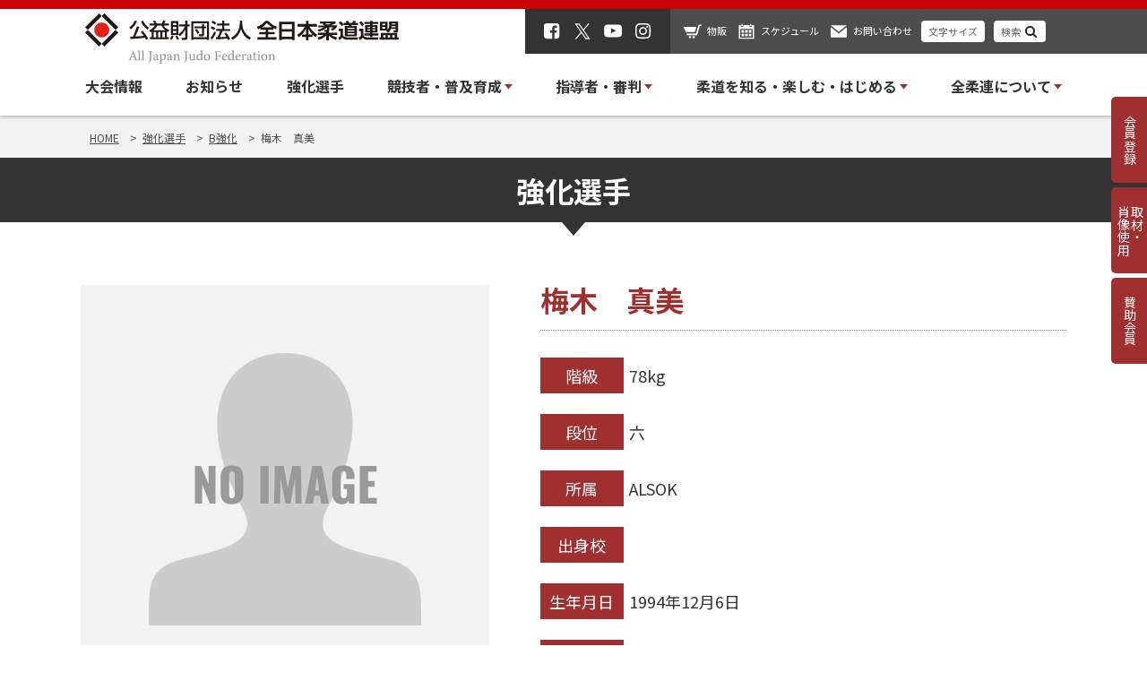

--- FILE ---
content_type: text/html; charset=UTF-8
request_url: https://www.judo.or.jp/athlete/%E6%A2%85%E6%9C%A8%E3%80%80%E7%9C%9F%E7%BE%8E/
body_size: 13045
content:
<!doctype html>
<html lang="ja">

<head>
    <!-- Google Tag Manager -->
  <script>(function(w,d,s,l,i){w[l]=w[l]||[];w[l].push({'gtm.start':
  new Date().getTime(),event:'gtm.js'});var f=d.getElementsByTagName(s)[0],
  j=d.createElement(s),dl=l!='dataLayer'?'&l='+l:'';j.async=true;j.src=
  'https://www.googletagmanager.com/gtm.js?id='+i+dl;f.parentNode.insertBefore(j,f);
  })(window,document,'script','dataLayer','GTM-T4DC46S');</script>
  <!-- End Google Tag Manager -->  
    
    
  <meta charset="utf-8">
  <meta name="viewport" content="width=device-width, initial-scale=1, minimum-scale=1, maximum-scale=1, user-scalable=no">
  <title></title>
  <link rel="shortcut icon" href="/favicon.jpg"/>
	<link href="https://fonts.googleapis.com/css2?family=Noto+Sans+JP:wght@400;500;700&display=swap" rel="stylesheet">
  
		<!-- All in One SEO 4.9.1.1 - aioseo.com -->
	<meta name="robots" content="max-image-preview:large" />
	<meta name="author" content="管理者"/>
	<link rel="canonical" href="https://www.judo.or.jp/athlete/%e6%a2%85%e6%9c%a8%e3%80%80%e7%9c%9f%e7%be%8e/" />
	<meta name="generator" content="All in One SEO (AIOSEO) 4.9.1.1" />
		<meta property="og:locale" content="ja_JP" />
		<meta property="og:site_name" content="全日本柔道連盟 | 全柔連ホームページ" />
		<meta property="og:type" content="article" />
		<meta property="og:title" content="梅木 真美 | 全日本柔道連盟" />
		<meta property="og:url" content="https://www.judo.or.jp/athlete/%e6%a2%85%e6%9c%a8%e3%80%80%e7%9c%9f%e7%be%8e/" />
		<meta property="article:published_time" content="2020-11-25T18:19:59+00:00" />
		<meta property="article:modified_time" content="2025-04-15T08:00:33+00:00" />
		<meta name="twitter:card" content="summary" />
		<meta name="twitter:title" content="梅木 真美 | 全日本柔道連盟" />
		<script type="application/ld+json" class="aioseo-schema">
			{"@context":"https:\/\/schema.org","@graph":[{"@type":"BreadcrumbList","@id":"https:\/\/www.judo.or.jp\/athlete\/%e6%a2%85%e6%9c%a8%e3%80%80%e7%9c%9f%e7%be%8e\/#breadcrumblist","itemListElement":[{"@type":"ListItem","@id":"https:\/\/www.judo.or.jp#listItem","position":1,"name":"Home","item":"https:\/\/www.judo.or.jp","nextItem":{"@type":"ListItem","@id":"https:\/\/www.judo.or.jp\/athlete\/athlete-category\/ace-b\/#listItem","name":"B\u5f37\u5316"}},{"@type":"ListItem","@id":"https:\/\/www.judo.or.jp\/athlete\/athlete-category\/ace-b\/#listItem","position":2,"name":"B\u5f37\u5316","item":"https:\/\/www.judo.or.jp\/athlete\/athlete-category\/ace-b\/","nextItem":{"@type":"ListItem","@id":"https:\/\/www.judo.or.jp\/athlete\/%e6%a2%85%e6%9c%a8%e3%80%80%e7%9c%9f%e7%be%8e\/#listItem","name":"\u6885\u6728\u3000\u771f\u7f8e"},"previousItem":{"@type":"ListItem","@id":"https:\/\/www.judo.or.jp#listItem","name":"Home"}},{"@type":"ListItem","@id":"https:\/\/www.judo.or.jp\/athlete\/%e6%a2%85%e6%9c%a8%e3%80%80%e7%9c%9f%e7%be%8e\/#listItem","position":3,"name":"\u6885\u6728\u3000\u771f\u7f8e","previousItem":{"@type":"ListItem","@id":"https:\/\/www.judo.or.jp\/athlete\/athlete-category\/ace-b\/#listItem","name":"B\u5f37\u5316"}}]},{"@type":"Organization","@id":"https:\/\/www.judo.or.jp\/#organization","name":"\u5168\u65e5\u672c\u67d4\u9053\u9023\u76df","url":"https:\/\/www.judo.or.jp\/"},{"@type":"Person","@id":"https:\/\/www.judo.or.jp\/author\/admin-judo\/#author","url":"https:\/\/www.judo.or.jp\/author\/admin-judo\/","name":"\u7ba1\u7406\u8005","image":{"@type":"ImageObject","@id":"https:\/\/www.judo.or.jp\/athlete\/%e6%a2%85%e6%9c%a8%e3%80%80%e7%9c%9f%e7%be%8e\/#authorImage","url":"https:\/\/secure.gravatar.com\/avatar\/44c52ceb63b347d21fe340e8ec5ece390aeb9b5625316e15c258a25bc5188210?s=96&d=mm&r=g","width":96,"height":96,"caption":"\u7ba1\u7406\u8005"}},{"@type":"WebPage","@id":"https:\/\/www.judo.or.jp\/athlete\/%e6%a2%85%e6%9c%a8%e3%80%80%e7%9c%9f%e7%be%8e\/#webpage","url":"https:\/\/www.judo.or.jp\/athlete\/%e6%a2%85%e6%9c%a8%e3%80%80%e7%9c%9f%e7%be%8e\/","name":"\u6885\u6728 \u771f\u7f8e | \u5168\u65e5\u672c\u67d4\u9053\u9023\u76df","inLanguage":"ja","isPartOf":{"@id":"https:\/\/www.judo.or.jp\/#website"},"breadcrumb":{"@id":"https:\/\/www.judo.or.jp\/athlete\/%e6%a2%85%e6%9c%a8%e3%80%80%e7%9c%9f%e7%be%8e\/#breadcrumblist"},"author":{"@id":"https:\/\/www.judo.or.jp\/author\/admin-judo\/#author"},"creator":{"@id":"https:\/\/www.judo.or.jp\/author\/admin-judo\/#author"},"datePublished":"2020-11-26T03:19:59+09:00","dateModified":"2025-04-15T17:00:33+09:00"},{"@type":"WebSite","@id":"https:\/\/www.judo.or.jp\/#website","url":"https:\/\/www.judo.or.jp\/","name":"\u5168\u65e5\u672c\u67d4\u9053\u9023\u76df","inLanguage":"ja","publisher":{"@id":"https:\/\/www.judo.or.jp\/#organization"}}]}
		</script>
		<!-- All in One SEO -->

<link rel='dns-prefetch' href='//www.google.com' />
<link rel='dns-prefetch' href='//fonts.googleapis.com' />
<link rel="alternate" title="oEmbed (JSON)" type="application/json+oembed" href="https://www.judo.or.jp/wp-json/oembed/1.0/embed?url=https%3A%2F%2Fwww.judo.or.jp%2Fathlete%2F%25e6%25a2%2585%25e6%259c%25a8%25e3%2580%2580%25e7%259c%259f%25e7%25be%258e%2F" />
<link rel="alternate" title="oEmbed (XML)" type="text/xml+oembed" href="https://www.judo.or.jp/wp-json/oembed/1.0/embed?url=https%3A%2F%2Fwww.judo.or.jp%2Fathlete%2F%25e6%25a2%2585%25e6%259c%25a8%25e3%2580%2580%25e7%259c%259f%25e7%25be%258e%2F&#038;format=xml" />
<style id='wp-img-auto-sizes-contain-inline-css' type='text/css'>
img:is([sizes=auto i],[sizes^="auto," i]){contain-intrinsic-size:3000px 1500px}
/*# sourceURL=wp-img-auto-sizes-contain-inline-css */
</style>
<style id='wp-block-library-inline-css' type='text/css'>
:root{--wp-block-synced-color:#7a00df;--wp-block-synced-color--rgb:122,0,223;--wp-bound-block-color:var(--wp-block-synced-color);--wp-editor-canvas-background:#ddd;--wp-admin-theme-color:#007cba;--wp-admin-theme-color--rgb:0,124,186;--wp-admin-theme-color-darker-10:#006ba1;--wp-admin-theme-color-darker-10--rgb:0,107,160.5;--wp-admin-theme-color-darker-20:#005a87;--wp-admin-theme-color-darker-20--rgb:0,90,135;--wp-admin-border-width-focus:2px}@media (min-resolution:192dpi){:root{--wp-admin-border-width-focus:1.5px}}.wp-element-button{cursor:pointer}:root .has-very-light-gray-background-color{background-color:#eee}:root .has-very-dark-gray-background-color{background-color:#313131}:root .has-very-light-gray-color{color:#eee}:root .has-very-dark-gray-color{color:#313131}:root .has-vivid-green-cyan-to-vivid-cyan-blue-gradient-background{background:linear-gradient(135deg,#00d084,#0693e3)}:root .has-purple-crush-gradient-background{background:linear-gradient(135deg,#34e2e4,#4721fb 50%,#ab1dfe)}:root .has-hazy-dawn-gradient-background{background:linear-gradient(135deg,#faaca8,#dad0ec)}:root .has-subdued-olive-gradient-background{background:linear-gradient(135deg,#fafae1,#67a671)}:root .has-atomic-cream-gradient-background{background:linear-gradient(135deg,#fdd79a,#004a59)}:root .has-nightshade-gradient-background{background:linear-gradient(135deg,#330968,#31cdcf)}:root .has-midnight-gradient-background{background:linear-gradient(135deg,#020381,#2874fc)}:root{--wp--preset--font-size--normal:16px;--wp--preset--font-size--huge:42px}.has-regular-font-size{font-size:1em}.has-larger-font-size{font-size:2.625em}.has-normal-font-size{font-size:var(--wp--preset--font-size--normal)}.has-huge-font-size{font-size:var(--wp--preset--font-size--huge)}.has-text-align-center{text-align:center}.has-text-align-left{text-align:left}.has-text-align-right{text-align:right}.has-fit-text{white-space:nowrap!important}#end-resizable-editor-section{display:none}.aligncenter{clear:both}.items-justified-left{justify-content:flex-start}.items-justified-center{justify-content:center}.items-justified-right{justify-content:flex-end}.items-justified-space-between{justify-content:space-between}.screen-reader-text{border:0;clip-path:inset(50%);height:1px;margin:-1px;overflow:hidden;padding:0;position:absolute;width:1px;word-wrap:normal!important}.screen-reader-text:focus{background-color:#ddd;clip-path:none;color:#444;display:block;font-size:1em;height:auto;left:5px;line-height:normal;padding:15px 23px 14px;text-decoration:none;top:5px;width:auto;z-index:100000}html :where(.has-border-color){border-style:solid}html :where([style*=border-top-color]){border-top-style:solid}html :where([style*=border-right-color]){border-right-style:solid}html :where([style*=border-bottom-color]){border-bottom-style:solid}html :where([style*=border-left-color]){border-left-style:solid}html :where([style*=border-width]){border-style:solid}html :where([style*=border-top-width]){border-top-style:solid}html :where([style*=border-right-width]){border-right-style:solid}html :where([style*=border-bottom-width]){border-bottom-style:solid}html :where([style*=border-left-width]){border-left-style:solid}html :where(img[class*=wp-image-]){height:auto;max-width:100%}:where(figure){margin:0 0 1em}html :where(.is-position-sticky){--wp-admin--admin-bar--position-offset:var(--wp-admin--admin-bar--height,0px)}@media screen and (max-width:600px){html :where(.is-position-sticky){--wp-admin--admin-bar--position-offset:0px}}

/*# sourceURL=wp-block-library-inline-css */
</style><style id='global-styles-inline-css' type='text/css'>
:root{--wp--preset--aspect-ratio--square: 1;--wp--preset--aspect-ratio--4-3: 4/3;--wp--preset--aspect-ratio--3-4: 3/4;--wp--preset--aspect-ratio--3-2: 3/2;--wp--preset--aspect-ratio--2-3: 2/3;--wp--preset--aspect-ratio--16-9: 16/9;--wp--preset--aspect-ratio--9-16: 9/16;--wp--preset--color--black: #000000;--wp--preset--color--cyan-bluish-gray: #abb8c3;--wp--preset--color--white: #ffffff;--wp--preset--color--pale-pink: #f78da7;--wp--preset--color--vivid-red: #cf2e2e;--wp--preset--color--luminous-vivid-orange: #ff6900;--wp--preset--color--luminous-vivid-amber: #fcb900;--wp--preset--color--light-green-cyan: #7bdcb5;--wp--preset--color--vivid-green-cyan: #00d084;--wp--preset--color--pale-cyan-blue: #8ed1fc;--wp--preset--color--vivid-cyan-blue: #0693e3;--wp--preset--color--vivid-purple: #9b51e0;--wp--preset--gradient--vivid-cyan-blue-to-vivid-purple: linear-gradient(135deg,rgb(6,147,227) 0%,rgb(155,81,224) 100%);--wp--preset--gradient--light-green-cyan-to-vivid-green-cyan: linear-gradient(135deg,rgb(122,220,180) 0%,rgb(0,208,130) 100%);--wp--preset--gradient--luminous-vivid-amber-to-luminous-vivid-orange: linear-gradient(135deg,rgb(252,185,0) 0%,rgb(255,105,0) 100%);--wp--preset--gradient--luminous-vivid-orange-to-vivid-red: linear-gradient(135deg,rgb(255,105,0) 0%,rgb(207,46,46) 100%);--wp--preset--gradient--very-light-gray-to-cyan-bluish-gray: linear-gradient(135deg,rgb(238,238,238) 0%,rgb(169,184,195) 100%);--wp--preset--gradient--cool-to-warm-spectrum: linear-gradient(135deg,rgb(74,234,220) 0%,rgb(151,120,209) 20%,rgb(207,42,186) 40%,rgb(238,44,130) 60%,rgb(251,105,98) 80%,rgb(254,248,76) 100%);--wp--preset--gradient--blush-light-purple: linear-gradient(135deg,rgb(255,206,236) 0%,rgb(152,150,240) 100%);--wp--preset--gradient--blush-bordeaux: linear-gradient(135deg,rgb(254,205,165) 0%,rgb(254,45,45) 50%,rgb(107,0,62) 100%);--wp--preset--gradient--luminous-dusk: linear-gradient(135deg,rgb(255,203,112) 0%,rgb(199,81,192) 50%,rgb(65,88,208) 100%);--wp--preset--gradient--pale-ocean: linear-gradient(135deg,rgb(255,245,203) 0%,rgb(182,227,212) 50%,rgb(51,167,181) 100%);--wp--preset--gradient--electric-grass: linear-gradient(135deg,rgb(202,248,128) 0%,rgb(113,206,126) 100%);--wp--preset--gradient--midnight: linear-gradient(135deg,rgb(2,3,129) 0%,rgb(40,116,252) 100%);--wp--preset--font-size--small: 13px;--wp--preset--font-size--medium: 20px;--wp--preset--font-size--large: 36px;--wp--preset--font-size--x-large: 42px;--wp--preset--spacing--20: 0.44rem;--wp--preset--spacing--30: 0.67rem;--wp--preset--spacing--40: 1rem;--wp--preset--spacing--50: 1.5rem;--wp--preset--spacing--60: 2.25rem;--wp--preset--spacing--70: 3.38rem;--wp--preset--spacing--80: 5.06rem;--wp--preset--shadow--natural: 6px 6px 9px rgba(0, 0, 0, 0.2);--wp--preset--shadow--deep: 12px 12px 50px rgba(0, 0, 0, 0.4);--wp--preset--shadow--sharp: 6px 6px 0px rgba(0, 0, 0, 0.2);--wp--preset--shadow--outlined: 6px 6px 0px -3px rgb(255, 255, 255), 6px 6px rgb(0, 0, 0);--wp--preset--shadow--crisp: 6px 6px 0px rgb(0, 0, 0);}:where(.is-layout-flex){gap: 0.5em;}:where(.is-layout-grid){gap: 0.5em;}body .is-layout-flex{display: flex;}.is-layout-flex{flex-wrap: wrap;align-items: center;}.is-layout-flex > :is(*, div){margin: 0;}body .is-layout-grid{display: grid;}.is-layout-grid > :is(*, div){margin: 0;}:where(.wp-block-columns.is-layout-flex){gap: 2em;}:where(.wp-block-columns.is-layout-grid){gap: 2em;}:where(.wp-block-post-template.is-layout-flex){gap: 1.25em;}:where(.wp-block-post-template.is-layout-grid){gap: 1.25em;}.has-black-color{color: var(--wp--preset--color--black) !important;}.has-cyan-bluish-gray-color{color: var(--wp--preset--color--cyan-bluish-gray) !important;}.has-white-color{color: var(--wp--preset--color--white) !important;}.has-pale-pink-color{color: var(--wp--preset--color--pale-pink) !important;}.has-vivid-red-color{color: var(--wp--preset--color--vivid-red) !important;}.has-luminous-vivid-orange-color{color: var(--wp--preset--color--luminous-vivid-orange) !important;}.has-luminous-vivid-amber-color{color: var(--wp--preset--color--luminous-vivid-amber) !important;}.has-light-green-cyan-color{color: var(--wp--preset--color--light-green-cyan) !important;}.has-vivid-green-cyan-color{color: var(--wp--preset--color--vivid-green-cyan) !important;}.has-pale-cyan-blue-color{color: var(--wp--preset--color--pale-cyan-blue) !important;}.has-vivid-cyan-blue-color{color: var(--wp--preset--color--vivid-cyan-blue) !important;}.has-vivid-purple-color{color: var(--wp--preset--color--vivid-purple) !important;}.has-black-background-color{background-color: var(--wp--preset--color--black) !important;}.has-cyan-bluish-gray-background-color{background-color: var(--wp--preset--color--cyan-bluish-gray) !important;}.has-white-background-color{background-color: var(--wp--preset--color--white) !important;}.has-pale-pink-background-color{background-color: var(--wp--preset--color--pale-pink) !important;}.has-vivid-red-background-color{background-color: var(--wp--preset--color--vivid-red) !important;}.has-luminous-vivid-orange-background-color{background-color: var(--wp--preset--color--luminous-vivid-orange) !important;}.has-luminous-vivid-amber-background-color{background-color: var(--wp--preset--color--luminous-vivid-amber) !important;}.has-light-green-cyan-background-color{background-color: var(--wp--preset--color--light-green-cyan) !important;}.has-vivid-green-cyan-background-color{background-color: var(--wp--preset--color--vivid-green-cyan) !important;}.has-pale-cyan-blue-background-color{background-color: var(--wp--preset--color--pale-cyan-blue) !important;}.has-vivid-cyan-blue-background-color{background-color: var(--wp--preset--color--vivid-cyan-blue) !important;}.has-vivid-purple-background-color{background-color: var(--wp--preset--color--vivid-purple) !important;}.has-black-border-color{border-color: var(--wp--preset--color--black) !important;}.has-cyan-bluish-gray-border-color{border-color: var(--wp--preset--color--cyan-bluish-gray) !important;}.has-white-border-color{border-color: var(--wp--preset--color--white) !important;}.has-pale-pink-border-color{border-color: var(--wp--preset--color--pale-pink) !important;}.has-vivid-red-border-color{border-color: var(--wp--preset--color--vivid-red) !important;}.has-luminous-vivid-orange-border-color{border-color: var(--wp--preset--color--luminous-vivid-orange) !important;}.has-luminous-vivid-amber-border-color{border-color: var(--wp--preset--color--luminous-vivid-amber) !important;}.has-light-green-cyan-border-color{border-color: var(--wp--preset--color--light-green-cyan) !important;}.has-vivid-green-cyan-border-color{border-color: var(--wp--preset--color--vivid-green-cyan) !important;}.has-pale-cyan-blue-border-color{border-color: var(--wp--preset--color--pale-cyan-blue) !important;}.has-vivid-cyan-blue-border-color{border-color: var(--wp--preset--color--vivid-cyan-blue) !important;}.has-vivid-purple-border-color{border-color: var(--wp--preset--color--vivid-purple) !important;}.has-vivid-cyan-blue-to-vivid-purple-gradient-background{background: var(--wp--preset--gradient--vivid-cyan-blue-to-vivid-purple) !important;}.has-light-green-cyan-to-vivid-green-cyan-gradient-background{background: var(--wp--preset--gradient--light-green-cyan-to-vivid-green-cyan) !important;}.has-luminous-vivid-amber-to-luminous-vivid-orange-gradient-background{background: var(--wp--preset--gradient--luminous-vivid-amber-to-luminous-vivid-orange) !important;}.has-luminous-vivid-orange-to-vivid-red-gradient-background{background: var(--wp--preset--gradient--luminous-vivid-orange-to-vivid-red) !important;}.has-very-light-gray-to-cyan-bluish-gray-gradient-background{background: var(--wp--preset--gradient--very-light-gray-to-cyan-bluish-gray) !important;}.has-cool-to-warm-spectrum-gradient-background{background: var(--wp--preset--gradient--cool-to-warm-spectrum) !important;}.has-blush-light-purple-gradient-background{background: var(--wp--preset--gradient--blush-light-purple) !important;}.has-blush-bordeaux-gradient-background{background: var(--wp--preset--gradient--blush-bordeaux) !important;}.has-luminous-dusk-gradient-background{background: var(--wp--preset--gradient--luminous-dusk) !important;}.has-pale-ocean-gradient-background{background: var(--wp--preset--gradient--pale-ocean) !important;}.has-electric-grass-gradient-background{background: var(--wp--preset--gradient--electric-grass) !important;}.has-midnight-gradient-background{background: var(--wp--preset--gradient--midnight) !important;}.has-small-font-size{font-size: var(--wp--preset--font-size--small) !important;}.has-medium-font-size{font-size: var(--wp--preset--font-size--medium) !important;}.has-large-font-size{font-size: var(--wp--preset--font-size--large) !important;}.has-x-large-font-size{font-size: var(--wp--preset--font-size--x-large) !important;}
/*# sourceURL=global-styles-inline-css */
</style>

<style id='classic-theme-styles-inline-css' type='text/css'>
/*! This file is auto-generated */
.wp-block-button__link{color:#fff;background-color:#32373c;border-radius:9999px;box-shadow:none;text-decoration:none;padding:calc(.667em + 2px) calc(1.333em + 2px);font-size:1.125em}.wp-block-file__button{background:#32373c;color:#fff;text-decoration:none}
/*# sourceURL=/wp-includes/css/classic-themes.min.css */
</style>
<link rel='stylesheet' id='contact-form-7-css' href='https://www.judo.or.jp/cms/wp-content/plugins/contact-form-7/includes/css/styles.css?ver=5.5.6' type='text/css' media='all' />
<link rel='stylesheet' id='style-css' href='https://www.judo.or.jp/cms/wp-content/themes/judo-wp/css/judo.css?ver=202507290412' type='text/css' media='all' />
<link rel='stylesheet' id='googlefont-css' href='https://fonts.googleapis.com/css2?family=Noto+Sans+JP%3Awght%40400%3B500%3B700&#038;display=swap&#038;ver=21e0b145db88bf25c58832cb2f13b4fb' type='text/css' media='all' />
<link rel='stylesheet' id='oswald-css' href='https://fonts.googleapis.com/css2?family=Oswald%3Awght%40400%3B500%3B600%3B700&#038;display=swap&#038;ver=21e0b145db88bf25c58832cb2f13b4fb' type='text/css' media='all' />
<script type="text/javascript" src="https://www.judo.or.jp/cms/wp-includes/js/jquery/jquery.min.js?ver=3.7.1" id="jquery-core-js"></script>
<script type="text/javascript" src="https://www.judo.or.jp/cms/wp-includes/js/jquery/jquery-migrate.min.js?ver=3.4.1" id="jquery-migrate-js"></script>
<script type="text/javascript" src="//cdnjs.cloudflare.com/ajax/libs/js-cookie/3.0.1/js.cookie.min.js?ver=21e0b145db88bf25c58832cb2f13b4fb" id="cookie-js"></script>
<link rel="https://api.w.org/" href="https://www.judo.or.jp/wp-json/" /><link rel='shortlink' href='https://www.judo.or.jp/?p=2387' />
                <script>
                    var ajaxUrl = 'https://www.judo.or.jp/cms/wp-admin/admin-ajax.php';
                </script>
        </head>

<body class="wp-singular athlete-template-default single single-athlete postid-2387 wp-theme-judo-wp">
    <!-- Google Tag Manager (noscript) -->
  <noscript><iframe src="https://www.googletagmanager.com/ns.html?id=GTM-T4DC46S"
  height="0" width="0" style="display:none;visibility:hidden"></iframe></noscript>
  <!-- End Google Tag Manager (noscript) -->  
    <header class="header">
    <div class="header--top">
      <div class="header__inner">
        <div class="header__logo"><a href="https://www.judo.or.jp"><img src="https://www.judo.or.jp/cms/wp-content/themes/judo-wp/images/common/logo.svg" alt="公益財団法人 柔道連盟"></a></div>
        <div class="header__utility">
          <ul class="header__sns">
            <li><a href="https://www.facebook.com/ajjf.judo/" target="_blank"><img src="https://www.judo.or.jp/cms/wp-content/themes/judo-wp/images/ico/ico_facebook.svg" alt="Facebook"></a></li>
            <li><a href="https://x.com/ajjf_judo" target="_blank"><img src="https://www.judo.or.jp/cms/wp-content/themes/judo-wp/images/ico/ico_x.svg" alt="X"></a></li>
            <li><a href="https://www.youtube.com/%E5%85%A8%E6%9F%94%E9%80%A3TV" target="_blank"><img src="https://www.judo.or.jp/cms/wp-content/themes/judo-wp/images/ico/ico_youtube.svg" alt="youtube"></a></li>
            <li><a href="https://www.instagram.com/ajjf_official/" target="_blank"><img src="https://www.judo.or.jp/cms/wp-content/themes/judo-wp/images/ico/ico_instagram.svg" alt="instagram"></a></li>
          </ul>
          <ul class="header__menu">
            <li><a href="https://www.judo.or.jp/sale" class="ico--shopping">物販</a></li>
            <li><a href="https://www.judo.or.jp/schedule" class="ico--schedule">スケジュール</a></li>
            <li><a href="https://www.judo.or.jp/contact" class="ico--contact">お問い合わせ</a></li>
            <li><a href="javascript:void(0);" class="header__button" data-remodal-target="size-text">文字サイズ</a></li>
            <li><a href="javascript:void(0);" class="header__button ico--search" data-remodal-target="search-post">検索</a></li>
          </ul>
          <div class="header__nav--sp">
            <a href="javascript:void(0);" data-toggle-id="sp-menu" class="header__trigger">
              <span></span>
              <span></span>
              <span></span>
            </a>
          </div>
        </div>
      </div>
    </div>
    <div class="header__nav">
      <ul class="header__nav-list">
        <li class="header__nav-item"><a href="https://www.judo.or.jp/tournament" >大会情報</a></li>
        <li class="header__nav-item"><a href="https://www.judo.or.jp/news" >お知らせ</a></li>
				<li class="header__nav-item"><a href="https://www.judo.or.jp/athlete" >強化選手</a></li>
        <li class="header__nav-item has--child">
          <span >競技者・普及育成</span>
          <div class="megabox" data-child-target="stronger">
            <div class="megabox__inner grid">
              <div class="megabox__image">
                <div><a href="https://www.judo.or.jp/sport-promotion"><img src="https://www.judo.or.jp/cms/wp-content/themes/judo-wp/images/common/img_megabox_player@2x.png" alt="競技者・普及育成トップ" loading="lazy"></a></div>
                <div class="megabox__label"><a href="https://www.judo.or.jp/sport-promotion">競技者・普及育成トップ</a></div>
                <div class="megabox--en"><span>SPORT / PROMOTION</span></div>
              </div>
              <div class="megabox__list">
                <div class="megabox__row">
                  <div class="megabox__name">競技者・普及育成</div>
                  <div class="megabox__menu grid">
<!--                     <div class="grid__col-4"><a href="#">道場を探す</a></div> -->
                    <div class="grid__col-4"><a href="/sport-promotion/member/">会員登録</a></div>
                    <div class="grid__col-4"><a href="/sport-promotion/judo-school/">柔道教室</a></div>
                    <div class="grid__col-4"><a href="/sport-promotion/womens-judo/">女子柔道の振興</a></div>
                    <div class="grid__col-4"><a href="/sport-promotion/handicapped/">障がい者柔道</a></div>
                    <div class="grid__col-4"><a href="/sport-promotion/kata-comp/">形競技</a></div>
                    <div class="grid__col-4"><a href="/sport-promotion/player-regulations-rules/">規程・ルール</a></div>
                    <div class="grid__col-4"><a href="/sport-promotion/wear/">柔道衣の規格</a></div>
                    <div class="grid__col-4"><a href="/sport-promotion/tatami/">公認柔道畳</a></div>
<!--                     <div class="grid__col-4"><a href="/sport-promotion/tatami/">柔道衣の規格</a></div> -->
                    <div class="grid__col-4"><a href="/sport-promotion/disease/">トンズランス感染症の予防</a></div>
                  </div>
                </div>
              </div>
            </div>
          </div>
        </li>
        <li class="header__nav-item has--child">
          <span >指導者・審判</span>
          <div class="megabox" data-child-target="stronger">
            <div class="megabox__inner grid">
              <div class="megabox__image">
                <div><a href="https://www.judo.or.jp/coach-referee"><img src="https://www.judo.or.jp/cms/wp-content/themes/judo-wp/images/common/img_megabox_referee@2x.png" alt="指導者・審判トップ" loading="lazy"></a></div>
                <div class="megabox__label"><a href="https://www.judo.or.jp/coach-referee">指導者・審判トップ</a></div>
                <div class="megabox--en"><span>COACH / REFEREE</span></div>
              </div>
              <div class="megabox__list">
                <div class="megabox__row">
                  <div class="megabox__name">指導者</div>
                  <div class="megabox__menu grid">
                    <div class="grid__col-4"><a href="/coach-referee/coach/coach-howtobe/">指導者になるには</a></div>
                    <div class="grid__col-4"><a href="/coach-referee/coach/coarch-workshop/">指導者講習会・研修会</a></div>
                    <div class="grid__col-4"><a href="/coach-referee/coach/coach-regulations-rules/">規程・ルール</a></div>
                    <div class="grid__col-4"><a href="/coach-referee/coach/safety-docs/">安全指導の資料</a></div>
                    <div class="grid__col-4"><a href="/coach-referee/coach/harassment/">暴力・体罰・セクハラ問題を学ぶ</a></div>
                    <div class="grid__col-4"><a href="/coach-referee/coach/accident-report/">事故報告書について</a></div>
                    <div class="grid__col-4"><a href="/coach-referee/coach/coach-insurance/">各種保険関係</a></div>
                    <!--<div class="grid__col-4"><a href="/coach-referee/coach/coach-qualifications/">公認柔道指導者資格制度</a></div>-->
                    <!--<div class="grid__col-4"><a href="/coach-referee/coach/safety-guide/">安全で楽しい柔道授業ガイド</a></div>-->
                    <!--<div class="grid__col-4"><a href="/coach-referee/coach/compulsory/">中学校武道必修化</a></div>-->
                  </div>
                </div>
                <div class="megabox__row">
                  <div class="megabox__name">審判</div>
                  <div class="megabox__menu grid">
                    <div class="grid__col-4"><a href="/coach-referee/referee/referee-howtobe/">審判になるには</a></div>
                    <div class="grid__col-4"><a href="/coach-referee/referee/referee-workshop/">審判講習会・研修会</a></div>
                    <div class="grid__col-4"><a href="/coach-referee/referee/referee-regulations-rules/">規程・ルール</a></div>
                  </div>
                </div>
              </div>
            </div>
          </div>
        </li>
        <li class="header__nav-item has--child">
          <span >柔道を知る・楽しむ・はじめる</span>
          <div class="megabox" data-child-target="stronger">
            <div class="megabox__inner grid">
              <div class="megabox__image">
                <div><a href="https://www.judo.or.jp/what-is-judo"><img src="https://www.judo.or.jp/cms/wp-content/themes/judo-wp/images/common/img_megabox_enjoy@2x.jpg" alt="柔道を知る・楽しむ・はじめる" loading="lazy"></a></div>
                <div class="megabox__label"><a href="https://www.judo.or.jp/what-is-judo">柔道を知る・楽しむ・はじめる</a></div>
                <div class="megabox--en"><span>WHAT IS JUDO?</span></div>
              </div>
              <div class="megabox__list">
                		<div class="megabox__row">
                  		<div class="megabox__name">柔道を知る・楽しむ・はじめる</div>
                  		<div class="megabox__menu grid">
<!--                     		<div class="grid__col-4"><a href="/what-is-judo/rules-movies/">ルール説明動画</a></div> -->
<!--         							<div class="grid__col-4"><a href="/what-is-judo/judo-glossary/">基本用語解説</a></div> -->
<!--         							<div class="grid__col-4"><a href="/what-is-judo/official-movie/">公式動画配信</a></div> -->
        							<div class="grid__col-4"><a href="/what-is-judo/judo-history/">柔道の始まり</a></div>
        							<div class="grid__col-4"><a href="/what-is-judo/judo-tournament/">柔道の大会について</a></div>
        							<div class="grid__col-4"><a href="/what-is-judo/judo-waza/">柔道の技数</a></div>
        							<div class="grid__col-4"><a href="/what-is-judo/judo-score/">柔道のスコア</a></div>
<!--         							<div class="grid__col-4"><a href="/what-is-judo/judo-foul/">反則行為による罰則</a></div> -->
        							<div class="grid__col-4"><a href="/what-is-judo/buy-uniform-belt/">柔道衣・帯について</a></div>
        							<div class="grid__col-4"><a href="/what-is-judo/judo-manners/">柔道の礼法</a></div>
        							<div class="grid__col-4"><a href="/what-is-judo/judo-mind/">柔道MINDプロジェクト</a></div>
        							<div class="grid__col-4"><a href="/what-is-judo/international-contributions/">国際貢献事業</a></div>
        							<div class="grid__col-4"><a href="/dojo-navi/">道場ナビ（道場を探す）</a></div>
        							<div class="grid__col-4"><a href="/what-is-judo/judo-start/">柔道をはじめる</a></div>
                      <div class="grid__col-4"><a href="/what-is-judo/judo-ukemi/">受け身のススメ</a></div>
                  		</div>
                		</div>
              		</div>
              </div>
          </div>
        </li>
        
        <li class="header__nav-item has--child">
          <span >全柔連について</span>
          <div class="megabox" data-child-target="stronger">
            <div class="megabox__inner grid">
              <div class="megabox__image">
                <div><a href="https://www.judo.or.jp/aboutus"><img src="https://www.judo.or.jp/cms/wp-content/themes/judo-wp/images/common/img_megabox_aboutus@2x.png" alt="全柔連についてトップ" loading="lazy"></a></div>
                <div class="megabox__label"><a href="https://www.judo.or.jp/aboutus">全柔連についてトップ</a></div>
                <div class="megabox--en"><span>ABOUT US</span></div>
              </div>
              <div class="megabox__list">
                <div class="megabox__row">
                  <div class="megabox__name">全柔連について</div>
                  <div class="megabox__menu grid">
                    <div class="grid__col-4"><a href="/aboutus/greeting/">会長挨拶</a></div>
                    <div class="grid__col-4"><a href="/aboutus/overview/">組織概要</a></div>
                    <div class="grid__col-4"><a href="/aboutus/gcode/">スポーツ団体ガバナンスコード</a></div>
                    <div class="grid__col-4"><a href="/aboutus/plan/">中長期基本計画</a></div>
                    <div class="grid__col-4"><a href="/aboutus/committee/">専門委員会</a></div>
                    <div class="grid__col-4"><a href="/aboutus/aboutus-regulations">規程</a></div>
                    <div class="grid__col-4"><a href="/aboutus/aboutus-reports/">事業計画・報告</a></div>
                    <div class="grid__col-4"><a href="/aboutus/compliance/">ご相談の窓口</a></div>
                    <div class="grid__col-4"><a href="/aboutus/publications/">全柔連刊行物</a></div>
                    <div class="grid__col-4"><a href="/aboutus/support-member/">賛助会員</a></div>
                    <div class="grid__col-4"><a href="/judo-for-all/">長期育成指針の普及</a></div>
                    <div class="grid__col-4"><a href="/aboutus/contracted-work/">スポーツ庁委託事業</a></div>
                    <div class="grid__col-4"><a href="/aboutus/history/">全柔連の歴史</a></div>
                  </div>
                </div>
              </div>
            </div>
          </div>
        </li>
      </ul>
    </div>
  </header>
  <a href="/sport-promotion/member/" class="signup only--pc"><div class="signup__inner">会員登録</div></a>
  <a href="https://www.judo.or.jp/press/" class="signup signup-02 only--pc"><div class="signup__inner">取材・<br>肖像使用</div></a>
  <a href="https://www.judo.or.jp/aboutus/support-member/" class="signup signup-03 only--pc"><div class="signup__inner">賛助会員</div></a>
  <a href="/sport-promotion/member/" class="signup-sp only--sp">
	  <div class="signup-sp__inner">
		  <img src="https://www.judo.or.jp/cms/wp-content/themes/judo-wp/images/ico/ico_member.svg" alt="">
		  <p class="signup-sp__text">会員登録</p>
	  </div>
  </a>
  <div class="remodal" data-remodal-id="size-text" data-remodal-options="hashTracking:false">
    <div class="remodal__container">
      <button data-remodal-action="close" class="remodal__close"></button>
      <div class="remodal__head">
        <p class="remodal__label">文字サイズを変更する</p>
      </div>
      <div class="remodal__body">
        <ul class="remodal__button-list">
          <li class="remodal__button-item"><a href="javascript:void(0)" data-class="smaller" data-remodal-action="confirm">小</a></li>
          <li class="remodal__button-item"><a href="javascript:void(0)" data-class="normal" data-remodal-action="confirm">標準</a></li>
          <li class="remodal__button-item"><a href="javascript:void(0)" data-class="larger" data-remodal-action="confirm">大</a></li>
        </ul>
      </div>
    </div>
  </div>
  <div class="remodal" data-remodal-id="search-post" data-remodal-options="hashTracking:false">
    <div class="remodal__container">
      <button data-remodal-action="close" class="remodal__close"></button>
      <div class="remodal__head">
        <p class="remodal__label">サイト内検索</p>
      </div>
      <div class="remodal__body">
        <form role="search" action="https://www.judo.or.jp/">
          <div class="remodal__search">
            <input type="text" name="s" class="remodal__input">
            <button type="submit" class="remodal__submit">
              <svg xmlns="http://www.w3.org/2000/svg" width="17" height="17" viewBox="0 0 17 17">
                <g>
                  <path fill="#fff" d="M1205.309 3176.1a.982.982 0 0 1-.7-.3l-2.68-2.672a5.5 5.5 0 1 1 1.414-1.414l2.68 2.68a1 1 0 0 1-.711 1.7zm-6.5-11a3.5 3.5 0 1 0 3.5 3.5 3.5 3.5 0 0 0-3.5-3.5z" transform="translate(-1193 -3161) translate(1.691 -.097)" />
                  <path fill="none" d="M0 0H17V17H0z" transform="translate(-1193 -3161) translate(1193 3161)" />
                </g>
              </svg>
            </button>
          </div>
        </form>
      </div>
    </div>
  </div>

  <div data-toggle-target="sp-menu" class="menu">
    <div class="menu__inner">
      <div class="menu__head">
        <p class="menu__label">文字サイズ変更</p>
        <ul class="menu__btns">
          <li class="menu__btns-item"><a href="javascript:void(0)" data-class="smaller">小</a></li>
          <li class="menu__btns-item"><a href="javascript:void(0)" data-class="normal">標準</a></li>
          <li class="menu__btns-item"><a href="javascript:void(0)" data-class="larger">大</a></li>
        </ul>
        <div class="menu__close"><a href="javascript::void(0);" data-toggle-id="sp-menu"><img src="https://www.judo.or.jp/cms/wp-content/themes/judo-wp/images/ico/ico_close.svg" alt=""></a></div>
      </div>
      <div class="menu__body">
        <div class="menu__search">
          <form role="search" action="https://www.judo.or.jp/">
            <div class="menu__searchbox">
                  <input type="text" name="s" class="menu__input" placeholder="サイト内検索">
                  <button type="submit" class="menu__submit">
                      <img src="https://www.judo.or.jp/cms/wp-content/themes/judo-wp/images/ico/ico_search.svg" alt="">
                  </button>
            </div>
          </form>
        </div>
        <ul class="menu__list">
          <li><a href="/">ホーム</a></li>
          <li><a href="https://www.judo.or.jp/tournament">大会情報</a></li>
          <li><a href="https://www.judo.or.jp/news">お知らせ</a></li>
          <li><a href="https://www.judo.or.jp/athlete">強化選手</a></li>
          <li>
            <div class="accordion">
              <a href="#" class="accordion__trigger">競技者・普及育成</a>
              <div class="menu--child accordion__pannel">
                <div class="menu__category"><a href="https://www.judo.or.jp/sport-promotion">競技者・普及育成トップ</a></div>
                <div class="menu__flex">
<!--                   <div class="menu__list-name">競技者・普及育成</div> -->
                  <ul class="menu--child__list">
                    <li><a href="/sport-promotion/member/">会員登録</a></li>
                    <li><a href="/sport-promotion/judo-school/">柔道教室</a></li>
                    <li><a href="/sport-promotion/womens-judo/">女子柔道の振興</a></li>
                    <li><a href="/sport-promotion/handicapped/">障がい者柔道</a></li>
                    <li><a href="/sport-promotion/kata-comp/">形競技</a></li>
                    <li><a href="/sport-promotion/player-regulations-rules/">規程・ルール</a></li>
                    <li><a href="/sport-promotion/wear/">柔道衣の規格</a></li>
                    <li><a href="/sport-promotion/wear/">公認柔道畳</a></li>
                    <li><a href="/sport-promotion/tatami/">柔道衣の規格</a></li>
                    <li><a href="/sport-promotion/disease/">トンズランス感染症の予防</a></li>
                  </ul>
                </div>
              </div>
            </div>
          </li>
          <li>
            <div class="accordion">
              <a href="#" class="accordion__trigger">指導者・審判</a>
              <div class="menu--child accordion__pannel">
                <div class="menu__category"><a href="https://www.judo.or.jp/coach-referee">指導者・審判トップ</a></div>
                <div class="menu__flex">
                  <div class="menu__list-name">指導者</div>
                  <ul class="menu--child__list">
                    <li><a href="/coach-referee/coach/coach-howtobe/">指導者になるには</a></li>
                    <li><a href="/coach-referee/coach/coarch-workshop/">指導者講習会・研修会</a></li>
                    <li><a href="/coach-referee/coach/coach-regulations-rules/">規定・ルール</a></li>
                    <li><a href="/coach-referee/coach/safety-docs/">安全指導の資料</a></li>
                    <li><a href="/coach-referee/coach/harassment/">暴力・体罰・セクハラ問題を学ぶ</a></li>
                    <li><a href="/coach-referee/coach/accident-report/">事故報告書について</a></li>
                    <li><a href="/coach-referee/coach/coach-insurance/">各種保険関係</a></li>
                    <!--<li><a href="/coach-referee/coach/coach-qualifications/">公認柔道指導者資格制度</a></li>-->
                    <!--<li><a href="/coach-referee/coach/safety-guide/">安全で楽しい柔道授業ガイド</a></li>-->
                    <!--<li><a href="/coach-referee/coach/compulsory/">中学校武道必修化</a></li>-->
                  </ul>
                </div>
                <div class="menu__flex">
                  <div class="menu__list-name">審判</div>
                  <ul class="menu--child__list">
                    <li><a href="/coach-referee/referee/referee-howtobe/">審判になるには</a></li>
                    <li><a href="/coach-referee/referee/referee-workshop/">審判講習会・研修会</a></li>
                    <li><a href="/coach-referee/referee/referee-regulations-rules/">規程・ルール</a></li>
                  </ul>
                </div>
              </div>

            </div>
          </li>
          
          <li>
            <div class="accordion">
              <a href="#" class="accordion__trigger">柔道を知る・楽しむ・はじめる</a>
              <div class="menu--child accordion__pannel">
                <div class="menu__category"><a href="https://www.judo.or.jp/what-is-judo">柔道を知る・楽しむ・はじめるトップ</a></div>
                <div class="menu__flex">
<!--                   <div class="menu__list-name">柔道を知る・楽しむ・はじめる</div> -->
                  <ul class="menu--child__list">
						<li><a href="/what-is-judo/judo-history/">柔道の始まり</a></li>
						<li><a href="/what-is-judo/judo-tournament/">柔道の大会について</a></li>
						<li><a href="/what-is-judo/judo-waza/">柔道の技数</a></li>
						<li><a href="/what-is-judo/judo-score/">柔道のスコア</a></li>
<!-- 						<li><a href="/what-is-judo/judo-foul/">反則行為による罰則</a></li> -->
						<li><a href="/what-is-judo/buy-uniform-belt/">柔道衣・帯について</a></li>
						<li><a href="/what-is-judo/judo-manners/">柔道の礼法</a></li>
						<li><a href="/what-is-judo/judo-mind/">柔道MINDプロジェクト</a></li>
						<li><a href="/what-is-judo/international-contributions/">国際貢献事業</a></li>
						<li><a href="/dojo-navi/">道場ナビ（道場を探す）</a></li>
						<li><a href="/what-is-judo/judo-start/">柔道をはじめる</a></li>
            <li><a href="/what-is-judo/judo-ukemi/">受け身のススメ</a></li>
                  </ul>
                </div>
              </div>

            </div>
          </li>
          
          <li>
            <div class="accordion">
              <a href="#" class="accordion__trigger">全柔連について</a>
              <div class="menu--child accordion__pannel">
                <div class="menu__category"><a href="https://www.judo.or.jp/aboutus">全柔連についてトップ</a></div>
                <div class="menu__flex">
<!--                   <div class="menu__list-name">全柔連について</div> -->
                  <ul class="menu--child__list">

                    <li><a href="/aboutus/greeting/">会長挨拶</a></li>
                    <li><a href="/aboutus/overview/">組織概要</a></li>
                    <li><a href="/aboutus/gcode/">スポーツ団体ガバナンスコード</a></li>
                    <li><a href="/aboutus/plan/">中長期基本計画</a></li>
                    <li><a href="/aboutus/committee/">専門委員会</a></li>
                    <li><a href="/aboutus/aboutus-regulations">規程</a></li>
                    <li><a href="/aboutus/aboutus-reports/">事業計画・報告</a></li>
                    <li><a href="/aboutus/compliance/">ご相談の窓口</a></li>
                    <li><a href="/aboutus/publications/">全柔連刊行物</a></li>
                    <li><a href="/aboutus/support-member/">賛助会員</a></li>
                    <li><a href="/judo-for-all/">長期育成指針の普及</a></li>
                    <li><a href="/aboutus/contracted-work/">スポーツ庁委託事業</a></li>
                    <li><a href="/aboutus/history/">全柔連の歴史</a></li>

                  </ul>
                </div>
              </div>

            </div>
          </li>
        </ul>
      </div>
      <div class="menu__foot">
        <ul class="menu__items">
          <li><a href="https://www.judo.or.jp/sale" class="menu--shopping">物販</a></li>
          <li><a href="https://www.judo.or.jp/schedule" class="menu--schedule">スケジュール</a></li>
          <li><a href="https://www.judo.or.jp/contact" class="menu--contact">お問い合わせ</a></li>
        </ul>
        <ul class="menu__sns">
            <li><a href="https://www.facebook.com/ajjf.judo/" target="_blank"><img src="https://www.judo.or.jp/cms/wp-content/themes/judo-wp/images/ico/ico_facebook.svg" alt="Facebook"></a></li>
            <li><a href="https://x.com/ajjf_judo" target="_blank"><img src="https://www.judo.or.jp/cms/wp-content/themes/judo-wp/images/ico/ico_x.svg" alt="X"></a></li>
            <li><a href="https://www.youtube.com/%E5%85%A8%E6%9F%94%E9%80%A3TV" target="_blank"><img src="https://www.judo.or.jp/cms/wp-content/themes/judo-wp/images/ico/ico_youtube.svg" alt="youtube"></a></li>
            <li><a href="https://www.instagram.com/ajjf_official/" target="_blank"><img src="https://www.judo.or.jp/cms/wp-content/themes/judo-wp/images/ico/ico_instagram.svg" alt="instagram"></a></li>
        </ul>
      </div>
    </div>
  </div>
<div class="breadcrumb">
    <ul class="breadcrumb__list">
        <!-- Breadcrumb NavXT 7.5.0 -->
<li class="home"><span property="itemListElement" typeof="ListItem"><a property="item" typeof="WebPage" title="Go to 全日本柔道連盟." href="https://www.judo.or.jp" class="home" ><span property="name">HOME</span></a><meta property="position" content="1"></span></li>
<li class="athlete-root post post-athlete"><span property="itemListElement" typeof="ListItem"><a property="item" typeof="WebPage" title="Go to 強化選手." href="https://www.judo.or.jp/athlete/" class="athlete-root post post-athlete" ><span property="name">強化選手</span></a><meta property="position" content="2"></span></li>
<li class="taxonomy athlete-category"><span property="itemListElement" typeof="ListItem"><a property="item" typeof="WebPage" title="Go to the B強化 カテゴリー archives." href="https://www.judo.or.jp/athlete/athlete-category/ace-b/" class="taxonomy athlete-category" ><span property="name">B強化</span></a><meta property="position" content="3"></span></li>
<li class="post post-athlete current-item"><span property="itemListElement" typeof="ListItem"><span property="name" class="post post-athlete current-item">梅木　真美</span><meta property="url" content="https://www.judo.or.jp/athlete/%e6%a2%85%e6%9c%a8%e3%80%80%e7%9c%9f%e7%be%8e/"><meta property="position" content="4"></span></li>
    </ul>
</div><div class="title no--images">
    <div class="title__label">強化選手</div>
</div>
<div class="container">
    <div class="container__inner--lg">
      <div class="page--athlete__profile">
        <div class="page--athlete__profile-items">
            							<img src="https://www.judo.or.jp/cms/wp-content/themes/judo-wp/images/athlete/img_noimage.svg" alt="NO IMAGE" >
						        </div>
        <div class="page--athlete__profile-items">
          <div class="page--athlete__name">
            <p class="page--athlete__name--ja">梅木　真美</p>
            <p class="page--athlete__name--en"></p>
          </div>
          <ul>
            <li class="page--athlete__detail grid">
              <p class="grid__col-2 page--athlete__detail--bg">階級</p>
                            <p class="grid__col-10">78kg</p>
                          </li>
            <li class="page--athlete__detail grid">
              <p class="grid__col-2 page--athlete__detail--bg">段位</p>
              <p class="grid__col-10">六</p>
            </li>
            <li class="page--athlete__detail grid">
              <p class="grid__col-2 page--athlete__detail--bg">所属</p>
              <p class="grid__col-10">ALSOK</p>
            </li>
            <li class="page--athlete__detail grid">
              <p class="grid__col-2 page--athlete__detail--bg">出身校</p>
              <p class="grid__col-10"></p>
            </li>
            <li class="page--athlete__detail grid">
              <p class="grid__col-2 page--athlete__detail--bg">生年月日</p>
              <p class="grid__col-10">1994年12月6日</p>
            </li>
            <li class="page--athlete__detail grid">
              <p class="grid__col-2 page--athlete__detail--bg">選考日</p>
              <p class="grid__col-10">2018年4月22日</p>
            </li>
          </ul>
                  </div>
      </div>
      <div class="page__head page--athlete__head">
        <h2 class="page__sub-title--01">戦績</h2>
      </div>
      <div class="page__body page--athlete__body">
        <div class="page--athlete__senseki">
                        </div>
      </div>
    </div>
        			<!-- A強化はこちらを表示 -->
						<div class="container__inner--sm">
				<div class="grid__col-8">
				<a href="https://www.judo.or.jp/athlete" class="button button--primary button--center button--lg button--lg__arrow--right">
				強化選手一覧へ</a>
				</div>
			</div>
					
  </div>

<div class="container__inner--sm u-mb--30">
  <a  href="https://www.judo.or.jp/judo-grandslam/" style="display: block;">
    <img src="https://www.judo.or.jp/cms/wp-content/themes/judo-wp/images/common/bnr_grandslamtokyo2025.jpg" alt="2025年グランドスラム東京2025" style="width: 100%; height: auto;" loading="lazy">
  </a>
</div>

  		<section class="supponcered">
    		<div class="supponcered__inner">
      		<div class="supponcered__head">
        		<h2 class="supponcered__title">協賛<span>SPONSOR</span></h2>
      		</div>
          <div class="supponcered__body">
        		<div class="supponcered__flex">
              <div class="supponcered__row">
                <p class="supponcered__label">オフィシャルパートナー</p>
                <div class="supponcered__flex">
                  <div class="supponcered__item--lg largelogo"><a href="https://www.park24.co.jp/" target="_blank"><img src="https://www.judo.or.jp/cms/wp-content/themes/judo-wp/images/supponcered/banner_45@2x.png" alt="パーク２４" loading="lazy"></a></div>
                </div>
              </div>
              <div class="supponcered__row supponcered--ml-auto">
                <p class="supponcered__label">オフィシャルスポンサー</p>
                <div class="supponcered__flex">
                  <div class="supponcered__item--lg"><a href="http://www.mizuno.co.jp/judo/" target="_blank"><img src="https://www.judo.or.jp/cms/wp-content/themes/judo-wp/images/supponcered/banner_03@2x.png" alt="MIZUNO" loading="lazy"></a></div>
                  <div class="supponcered__item--lg"><a href="http://www.knt.co.jp/" target="_blank"><img src="https://www.judo.or.jp/cms/wp-content/themes/judo-wp/images/supponcered/banner_04@2x.png" alt="近畿日本ツーリスト" loading="lazy"></a></div>
                </div>
              </div>
            </div>
        		<div class="supponcered__flex">
              <div class="supponcered__row">
                <p class="supponcered__label">オフィシャルサプライヤー</p>
                <div class="supponcered__flex">
                  <div class="supponcered__item supponcered__item--md"><a href="http://www.maruchan.co.jp/" target="_blank"><img src="https://www.judo.or.jp/cms/wp-content/themes/judo-wp/images/supponcered/banner_05@2x.png" alt="東洋水産" loading="lazy"></a></div>
                  <div class="supponcered__item supponcered__item--md"><a href="http://www.seiko.co.jp/" target="_blank"><img src="https://www.judo.or.jp/cms/wp-content/themes/judo-wp/images/supponcered/banner_06@2x.png" alt="セイコー" loading="lazy"></a></div>
                  <div class="supponcered__item supponcered__item--md"><a href="https://www.komatsu.jp/ja" target="_blank"><img src="https://www.judo.or.jp/cms/wp-content/themes/judo-wp/images/supponcered/banner_42@2x.png" alt="コマツ" loading="lazy"></a></div>
                  <div class="supponcered__item supponcered__item--md"><a href="https://www.ms-ins.com/" target="_blank"><img src="https://www.judo.or.jp/cms/wp-content/themes/judo-wp/images/supponcered/banner_08@2x.png" alt="三井住友海上火災保険株式会社" loading="lazy"></a></div>
                  <div class="supponcered__item supponcered__item--md"><a href="http://www.jal.co.jp/" target="_blank"><img src="https://www.judo.or.jp/cms/wp-content/themes/judo-wp/images/supponcered/banner_09@2x.png" alt="日本航空" loading="lazy"></a></div>
                  <div class="supponcered__item supponcered__item--md"><a href="http://www.otsuka.co.jp/" target="_blank"><img src="https://www.judo.or.jp/cms/wp-content/themes/judo-wp/images/supponcered/banner_10@2x.png" alt="大塚製薬アミノバリュー" loading="lazy"></a></div>
                  <div class="supponcered__item supponcered__item--md"><a href="http://www.jreast.co.jp/" target="_blank"><img src="https://www.judo.or.jp/cms/wp-content/themes/judo-wp/images/supponcered/banner_11@2x.png" alt="JR東日本" loading="lazy"></a></div>
                  <div class="supponcered__item supponcered__item--md"><a href="http://www.shimizu-group.co.jp/" target="_blank"><img src="https://www.judo.or.jp/cms/wp-content/themes/judo-wp/images/supponcered/banner_12@2x.png" alt="シミズオクト" loading="lazy"></a></div>
                  <div class="supponcered__item supponcered__item--md"><a href="https://www.daiwa-grp.jp/about/gallery/?cid=ad_exl_judo_2006" target="_blank"><img src="https://www.judo.or.jp/cms/wp-content/themes/judo-wp/images/supponcered/banner_13@2x.png" alt="大和証券" loading="lazy"></a></div>
                  <div class="supponcered__item supponcered__item--md"><a href="http://www.vtec.co.jp/" target="_blank"><img src="https://www.judo.or.jp/cms/wp-content/themes/judo-wp/images/supponcered/banner_16@2x.png" alt="vtec" loading="lazy"></a></div>
  	              <div class="supponcered__item supponcered__item--md"><a href="https://airweave.jp/" target="_blank"><img src="https://www.judo.or.jp/cms/wp-content/themes/judo-wp/images/supponcered/banner_32@2x.png" alt="airweave" loading="lazy"></a></div>
                  <div class="supponcered__item supponcered__item--md"><a href="https://www.haneda-turtle.co.jp/" target="_blank"><img src="https://www.judo.or.jp/cms/wp-content/themes/judo-wp/images/supponcered/banner_37@2x.png" alt="羽田タートルサービス" loading="lazy"></a></div>
                  <div class="supponcered__item supponcered__item--md"><a href="https://www.asahi-kasei.com/jp/" target="_blank"><img src="https://www.judo.or.jp/cms/wp-content/themes/judo-wp/images/supponcered/banner_40@2x.png" alt="旭化成株式会社" loading="lazy"></a></div>
                  <div class="supponcered__item supponcered__item--md"><a href="https://www.jes24.co.jp/" target="_blank"><img src="https://www.judo.or.jp/cms/wp-content/themes/judo-wp/images/supponcered/banner_47@2x.png" alt="ジャパンエレベーターサービス" loading="lazy"></a></div>
                  <div class="supponcered__item supponcered__item--md"><a href="https://www.senko.co.jp/jp/" target="_blank"><img src="https://www.judo.or.jp/cms/wp-content/themes/judo-wp/images/supponcered/banner_48@2x.png" alt="センコー株式会社" loading="lazy"></a></div>
                  <div class="supponcered__item supponcered__item--md"><a href="https://countryoffice.jp/" target="_blank"><img src="https://www.judo.or.jp/cms/wp-content/themes/judo-wp/images/supponcered/banner_51@2x.png" alt="カントリーオフィス" loading="lazy"></a></div>
                </div>
              </div>
      		</div>
        		<div class="supponcered__flex">
              <div class="supponcered__row">
                <p class="supponcered__label">オフィシャルサポーター</p>
                <div class="supponcered__flex">
                  <div class="supponcered__item supponcered__item--md"><a href="http://www.alsok.co.jp/" target="_blank"><img src="https://www.judo.or.jp/cms/wp-content/themes/judo-wp/images/supponcered/banner_18@2x.png?20250725" alt="ALSOK" loading="lazy"></a></div>
                  <div class="supponcered__item supponcered__item--md"><a href="https://www.nittsu.co.jp/" target="_blank"><img src="https://www.judo.or.jp/cms/wp-content/themes/judo-wp/images/supponcered/banner_19@2x.png" alt="Nippon-Express" loading="lazy"></a></div>
                  <div class="supponcered__item supponcered__item--md"><a href="http://tpr.co.jp/" target="_blank"><img src="https://www.judo.or.jp/cms/wp-content/themes/judo-wp/images/supponcered/banner_20@2x.png" alt="TPR" loading="lazy"></a></div>
                  <div class="supponcered__item supponcered__item--md"><a href="https://www.mzinvestment.jp/" target="_blank"><img src="https://www.judo.or.jp/cms/wp-content/themes/judo-wp/images/supponcered/banner_38@2x.png" alt="株式会社豆蔵インベストメント" loading="lazy"></a></div>
                  <div class="supponcered__item supponcered__item--md"><a href="https://www.nipponsteel.com/index.html" target="_blank"><img src="https://www.judo.or.jp/cms/wp-content/themes/judo-wp/images/supponcered/banner_53@2x.png" alt="日本製鉄" loading="lazy"></a></div>
                </div>
              </div>
        		</div>
        		<div class="supponcered__flex">
              <div class="supponcered__row">
                <p class="supponcered__label">公認スポンサー</p>
                <div class="supponcered__flex sm-justify-center">
                  <div class="supponcered__item supponcered__item--md"><a href="http://www.itolator.co.jp/" target="_blank"><img src="https://www.judo.or.jp/cms/wp-content/themes/judo-wp/images/supponcered/banner_21@2x.png" alt="伊藤超短波株式会社" loading="lazy"></a></div>
                  <div class="supponcered__item supponcered__item--md"><a href="http://www.kusakura.co.jp/" target="_blank"><img src="https://www.judo.or.jp/cms/wp-content/themes/judo-wp/images/supponcered/banner_22@2x.png" alt="株式会社九櫻" loading="lazy"></a></div>
                  <div class="supponcered__item supponcered__item--md"><a href="https://www.besterra.co.jp/" target="_blank"><img src="https://www.judo.or.jp/cms/wp-content/themes/judo-wp/images/supponcered/banner_39@2x.png" alt="ベステラ株式会社" loading="lazy"></a></div>
                </div>
              </div>
              <div class="supponcered__row">
                <p class="supponcered__label">推薦スポンサー</p>
                <div class="supponcered__flex sm-justify-center">
                  <div class="supponcered__item supponcered__item--md"><a href="https://www.kaiseki-aoyama.jp/" target="_blank"><img src="https://www.judo.or.jp/cms/wp-content/themes/judo-wp/images/supponcered/banner_24@2x.png" alt="懐石料理 青山" loading="lazy"></a></div>
                  <div class="supponcered__item supponcered__item--md"><a href="https://www.jrkyushu.co.jp/" target="_blank"><img src="https://www.judo.or.jp/cms/wp-content/themes/judo-wp/images/supponcered/banner_41@2x.png" alt="JR九州" loading="lazy"></a></div>
                </div>
              </div>
        		</div>
            <div class="supponcered--pr">
              <p class="supponcered__label">PRパートナー</p>
              <div class="supponcered__flex">
                <div class="supponcered__item supponcered__item--md"><a href="https://prtimes.jp/" target="_blank"><img src="https://www.judo.or.jp/cms/wp-content/themes/judo-wp/images/supponcered/banner_52@2x.png" alt="PR TIMES" loading="lazy"></a></div>
              </div>
            </div>
        		<div class="supponcered--bottom supponcered__flex supponcered--justify-center">
              <div class="supponcered__item"><a href="https://www.jpnsport.go.jp/corp/gyoumu/tabid/517/Default.aspx" target="_blank"><img src="https://www.judo.or.jp/cms/wp-content/themes/judo-wp/images/supponcered/banner_36@2x.png" alt="トップアスリートのための暴力・ハラスメント相談窓口" loading="lazy"></a></div>
              <div class="supponcered__item"><a href="http://www.jpnsport.go.jp/sinko/josei//tabid/77/Default.aspx" target="_blank"><img src="https://www.judo.or.jp/cms/wp-content/themes/judo-wp/images/supponcered/banner_25@2x.png" alt="スポーツくじ" loading="lazy"></a></div>
              <div class="supponcered__item"><a href="https://www.toto-growing.com/" target="_blank"><img src="https://www.judo.or.jp/cms/wp-content/themes/judo-wp/images/supponcered/banner_31@2x.png" alt="GROWING"></a></div>
              <div class="supponcered__item"><a href="https://www.jpnsport.go.jp/sinko/josei/kikin/tabid/84/Default.aspx" target="_blank"><img src="https://www.judo.or.jp/cms/wp-content/themes/judo-wp/images/supponcered/banner_26@2x.png" alt="スポーツ振興基金" loading="lazy"></a></div>
    	      <div class="supponcered__item"><a href="https://www.jpnsport.go.jp/" target="_blank"><img src="https://www.judo.or.jp/cms/wp-content/themes/judo-wp/images/supponcered/banner_34@2x.png" alt="競技力向上事業（JAPAN SPORTS COUNCIL）" loading="lazy"></a></div>
              <div class="supponcered__item"><a href="https://www.playtruejapan.org/" target="_blank"><img src="https://www.judo.or.jp/cms/wp-content/themes/judo-wp/images/supponcered/banner_30@2x.png" alt="アンチ・ドーピング" loading="lazy"></a></div>
              <div class="supponcered__item"><a href="https://www.report-doping.jpnsport.go.jp/" target="_blank"><img src="https://www.judo.or.jp/cms/wp-content/themes/judo-wp/images/supponcered/banner_35@2x.png" alt="ドーピング通報窓口" loading="lazy"></a></div>
              <div class="supponcered__item"><a href="https://www.japan-sports.or.jp/spohara/" target="_blank"><img src="https://www.judo.or.jp/cms/wp-content/themes/judo-wp/images/supponcered/banner_49@2x.png" alt="NO！スポハラ" loading="lazy"></a></div>
              <div class="supponcered__item"><a href="http://www.sport4tomorrow.jp/jp/" target="_blank"><img src="https://www.judo.or.jp/cms/wp-content/themes/judo-wp/images/supponcered/banner_28@2x.png" alt="Sport for Tomorrow" loading="lazy"></a></div>
      		</div>
          </div>
    		</div>
  		</section>
  		<footer class="footer">
    		<div class="footer__inner">
      		<div class="grid">
        		<div class="footer__logo"><a href="/"><img src="https://www.judo.or.jp/cms/wp-content/themes/judo-wp/images/common/logo.svg" alt="公益財団法人 柔道連盟" loading="lazy"></a></div>
        		<div class="footer__content">
          		<ul class="footer__nav grid">
                <li class="grid__col-auto"><a href="https://www.judo.or.jp/tournament/">大会情報</a></li>
                <li class="grid__col-auto"><a href="https://www.judo.or.jp/news/">お知らせ</a></li>
                <li class="grid__col-auto"><a href="https://www.judo.or.jp/athlete/">強化選手</a></li>
                <li class="grid__col-auto"><a href="https://www.judo.or.jp/sport-promotion/">競技者・普及育成</a></li>
                <li class="grid__col-auto"><a href="https://www.judo.or.jp/coach-referee/">指導者・審判</a></li>
                <li class="grid__col-auto"><a href="https://www.judo.or.jp/what-is-judo/">柔道を知る・楽しむ・はじめる</a></li>
                <li class="grid__col-auto"><a href="https://www.judo.or.jp/aboutus/">全柔連について</a></li>
              </ul>
              <ul class="footer__menu grid">
                <li class="grid__col-auto"><a href="https://www.judo.or.jp/sitemap/">サイトマップ</a></li>
                <li class="grid__col-auto"><a href="https://www.judo.or.jp/link/">リンク</a></li>
                <li class="grid__col-auto"><a href="https://www.judo.or.jp/privacy/">プライバシーポリシー</a></li>
                <li class="grid__col-auto"><a href="https://www.judo.or.jp/press/">取材関係のお問い合わせ</a></li>
                <li class="grid__col-auto"><a href="https://www.judo.or.jp/contact/">お問い合わせ</a></li>
              </ul>
        		</div>
      		</div>
    		</div>
    		<div class="footer__copy"><p><small>&copy; 2020 All Rights Reserved. ALL JAPAN JUDO FEDERATION</small></p></div>
  		</footer>
  		<script type="speculationrules">
{"prefetch":[{"source":"document","where":{"and":[{"href_matches":"/*"},{"not":{"href_matches":["/cms/wp-*.php","/cms/wp-admin/*","/cms/wp-content/uploads/*","/cms/wp-content/*","/cms/wp-content/plugins/*","/cms/wp-content/themes/judo-wp/*","/*\\?(.+)"]}},{"not":{"selector_matches":"a[rel~=\"nofollow\"]"}},{"not":{"selector_matches":".no-prefetch, .no-prefetch a"}}]},"eagerness":"conservative"}]}
</script>
<script type="module"  src="https://www.judo.or.jp/cms/wp-content/plugins/all-in-one-seo-pack/dist/Lite/assets/table-of-contents.95d0dfce.js?ver=4.9.1.1" id="aioseo/js/src/vue/standalone/blocks/table-of-contents/frontend.js-js"></script>
<script type="text/javascript" src="https://www.judo.or.jp/cms/wp-includes/js/dist/vendor/wp-polyfill.min.js?ver=3.15.0" id="wp-polyfill-js"></script>
<script type="text/javascript" id="contact-form-7-js-extra">
/* <![CDATA[ */
var wpcf7 = {"api":{"root":"https://www.judo.or.jp/wp-json/","namespace":"contact-form-7/v1"}};
//# sourceURL=contact-form-7-js-extra
/* ]]> */
</script>
<script type="text/javascript" src="https://www.judo.or.jp/cms/wp-content/plugins/contact-form-7/includes/js/index.js?ver=5.5.6" id="contact-form-7-js"></script>
<script type="text/javascript" src="https://www.google.com/recaptcha/api.js?render=6Lc1KUEeAAAAAIaeODZ24P2h_5QEybHxTREoxq2O&amp;ver=3.0" id="google-recaptcha-js"></script>
<script type="text/javascript" id="wpcf7-recaptcha-js-extra">
/* <![CDATA[ */
var wpcf7_recaptcha = {"sitekey":"6Lc1KUEeAAAAAIaeODZ24P2h_5QEybHxTREoxq2O","actions":{"homepage":"homepage","contactform":"contactform"}};
//# sourceURL=wpcf7-recaptcha-js-extra
/* ]]> */
</script>
<script type="text/javascript" src="https://www.judo.or.jp/cms/wp-content/plugins/contact-form-7/modules/recaptcha/index.js?ver=5.5.6" id="wpcf7-recaptcha-js"></script>
<script type="text/javascript" src="https://www.judo.or.jp/cms/wp-content/themes/judo-wp/js/app.js?ver=202507290412" id="app-js"></script>
		</body>
	</html>

--- FILE ---
content_type: text/html; charset=utf-8
request_url: https://www.google.com/recaptcha/api2/anchor?ar=1&k=6Lc1KUEeAAAAAIaeODZ24P2h_5QEybHxTREoxq2O&co=aHR0cHM6Ly93d3cuanVkby5vci5qcDo0NDM.&hl=en&v=PoyoqOPhxBO7pBk68S4YbpHZ&size=invisible&anchor-ms=20000&execute-ms=30000&cb=ud7szgvcj33h
body_size: 48539
content:
<!DOCTYPE HTML><html dir="ltr" lang="en"><head><meta http-equiv="Content-Type" content="text/html; charset=UTF-8">
<meta http-equiv="X-UA-Compatible" content="IE=edge">
<title>reCAPTCHA</title>
<style type="text/css">
/* cyrillic-ext */
@font-face {
  font-family: 'Roboto';
  font-style: normal;
  font-weight: 400;
  font-stretch: 100%;
  src: url(//fonts.gstatic.com/s/roboto/v48/KFO7CnqEu92Fr1ME7kSn66aGLdTylUAMa3GUBHMdazTgWw.woff2) format('woff2');
  unicode-range: U+0460-052F, U+1C80-1C8A, U+20B4, U+2DE0-2DFF, U+A640-A69F, U+FE2E-FE2F;
}
/* cyrillic */
@font-face {
  font-family: 'Roboto';
  font-style: normal;
  font-weight: 400;
  font-stretch: 100%;
  src: url(//fonts.gstatic.com/s/roboto/v48/KFO7CnqEu92Fr1ME7kSn66aGLdTylUAMa3iUBHMdazTgWw.woff2) format('woff2');
  unicode-range: U+0301, U+0400-045F, U+0490-0491, U+04B0-04B1, U+2116;
}
/* greek-ext */
@font-face {
  font-family: 'Roboto';
  font-style: normal;
  font-weight: 400;
  font-stretch: 100%;
  src: url(//fonts.gstatic.com/s/roboto/v48/KFO7CnqEu92Fr1ME7kSn66aGLdTylUAMa3CUBHMdazTgWw.woff2) format('woff2');
  unicode-range: U+1F00-1FFF;
}
/* greek */
@font-face {
  font-family: 'Roboto';
  font-style: normal;
  font-weight: 400;
  font-stretch: 100%;
  src: url(//fonts.gstatic.com/s/roboto/v48/KFO7CnqEu92Fr1ME7kSn66aGLdTylUAMa3-UBHMdazTgWw.woff2) format('woff2');
  unicode-range: U+0370-0377, U+037A-037F, U+0384-038A, U+038C, U+038E-03A1, U+03A3-03FF;
}
/* math */
@font-face {
  font-family: 'Roboto';
  font-style: normal;
  font-weight: 400;
  font-stretch: 100%;
  src: url(//fonts.gstatic.com/s/roboto/v48/KFO7CnqEu92Fr1ME7kSn66aGLdTylUAMawCUBHMdazTgWw.woff2) format('woff2');
  unicode-range: U+0302-0303, U+0305, U+0307-0308, U+0310, U+0312, U+0315, U+031A, U+0326-0327, U+032C, U+032F-0330, U+0332-0333, U+0338, U+033A, U+0346, U+034D, U+0391-03A1, U+03A3-03A9, U+03B1-03C9, U+03D1, U+03D5-03D6, U+03F0-03F1, U+03F4-03F5, U+2016-2017, U+2034-2038, U+203C, U+2040, U+2043, U+2047, U+2050, U+2057, U+205F, U+2070-2071, U+2074-208E, U+2090-209C, U+20D0-20DC, U+20E1, U+20E5-20EF, U+2100-2112, U+2114-2115, U+2117-2121, U+2123-214F, U+2190, U+2192, U+2194-21AE, U+21B0-21E5, U+21F1-21F2, U+21F4-2211, U+2213-2214, U+2216-22FF, U+2308-230B, U+2310, U+2319, U+231C-2321, U+2336-237A, U+237C, U+2395, U+239B-23B7, U+23D0, U+23DC-23E1, U+2474-2475, U+25AF, U+25B3, U+25B7, U+25BD, U+25C1, U+25CA, U+25CC, U+25FB, U+266D-266F, U+27C0-27FF, U+2900-2AFF, U+2B0E-2B11, U+2B30-2B4C, U+2BFE, U+3030, U+FF5B, U+FF5D, U+1D400-1D7FF, U+1EE00-1EEFF;
}
/* symbols */
@font-face {
  font-family: 'Roboto';
  font-style: normal;
  font-weight: 400;
  font-stretch: 100%;
  src: url(//fonts.gstatic.com/s/roboto/v48/KFO7CnqEu92Fr1ME7kSn66aGLdTylUAMaxKUBHMdazTgWw.woff2) format('woff2');
  unicode-range: U+0001-000C, U+000E-001F, U+007F-009F, U+20DD-20E0, U+20E2-20E4, U+2150-218F, U+2190, U+2192, U+2194-2199, U+21AF, U+21E6-21F0, U+21F3, U+2218-2219, U+2299, U+22C4-22C6, U+2300-243F, U+2440-244A, U+2460-24FF, U+25A0-27BF, U+2800-28FF, U+2921-2922, U+2981, U+29BF, U+29EB, U+2B00-2BFF, U+4DC0-4DFF, U+FFF9-FFFB, U+10140-1018E, U+10190-1019C, U+101A0, U+101D0-101FD, U+102E0-102FB, U+10E60-10E7E, U+1D2C0-1D2D3, U+1D2E0-1D37F, U+1F000-1F0FF, U+1F100-1F1AD, U+1F1E6-1F1FF, U+1F30D-1F30F, U+1F315, U+1F31C, U+1F31E, U+1F320-1F32C, U+1F336, U+1F378, U+1F37D, U+1F382, U+1F393-1F39F, U+1F3A7-1F3A8, U+1F3AC-1F3AF, U+1F3C2, U+1F3C4-1F3C6, U+1F3CA-1F3CE, U+1F3D4-1F3E0, U+1F3ED, U+1F3F1-1F3F3, U+1F3F5-1F3F7, U+1F408, U+1F415, U+1F41F, U+1F426, U+1F43F, U+1F441-1F442, U+1F444, U+1F446-1F449, U+1F44C-1F44E, U+1F453, U+1F46A, U+1F47D, U+1F4A3, U+1F4B0, U+1F4B3, U+1F4B9, U+1F4BB, U+1F4BF, U+1F4C8-1F4CB, U+1F4D6, U+1F4DA, U+1F4DF, U+1F4E3-1F4E6, U+1F4EA-1F4ED, U+1F4F7, U+1F4F9-1F4FB, U+1F4FD-1F4FE, U+1F503, U+1F507-1F50B, U+1F50D, U+1F512-1F513, U+1F53E-1F54A, U+1F54F-1F5FA, U+1F610, U+1F650-1F67F, U+1F687, U+1F68D, U+1F691, U+1F694, U+1F698, U+1F6AD, U+1F6B2, U+1F6B9-1F6BA, U+1F6BC, U+1F6C6-1F6CF, U+1F6D3-1F6D7, U+1F6E0-1F6EA, U+1F6F0-1F6F3, U+1F6F7-1F6FC, U+1F700-1F7FF, U+1F800-1F80B, U+1F810-1F847, U+1F850-1F859, U+1F860-1F887, U+1F890-1F8AD, U+1F8B0-1F8BB, U+1F8C0-1F8C1, U+1F900-1F90B, U+1F93B, U+1F946, U+1F984, U+1F996, U+1F9E9, U+1FA00-1FA6F, U+1FA70-1FA7C, U+1FA80-1FA89, U+1FA8F-1FAC6, U+1FACE-1FADC, U+1FADF-1FAE9, U+1FAF0-1FAF8, U+1FB00-1FBFF;
}
/* vietnamese */
@font-face {
  font-family: 'Roboto';
  font-style: normal;
  font-weight: 400;
  font-stretch: 100%;
  src: url(//fonts.gstatic.com/s/roboto/v48/KFO7CnqEu92Fr1ME7kSn66aGLdTylUAMa3OUBHMdazTgWw.woff2) format('woff2');
  unicode-range: U+0102-0103, U+0110-0111, U+0128-0129, U+0168-0169, U+01A0-01A1, U+01AF-01B0, U+0300-0301, U+0303-0304, U+0308-0309, U+0323, U+0329, U+1EA0-1EF9, U+20AB;
}
/* latin-ext */
@font-face {
  font-family: 'Roboto';
  font-style: normal;
  font-weight: 400;
  font-stretch: 100%;
  src: url(//fonts.gstatic.com/s/roboto/v48/KFO7CnqEu92Fr1ME7kSn66aGLdTylUAMa3KUBHMdazTgWw.woff2) format('woff2');
  unicode-range: U+0100-02BA, U+02BD-02C5, U+02C7-02CC, U+02CE-02D7, U+02DD-02FF, U+0304, U+0308, U+0329, U+1D00-1DBF, U+1E00-1E9F, U+1EF2-1EFF, U+2020, U+20A0-20AB, U+20AD-20C0, U+2113, U+2C60-2C7F, U+A720-A7FF;
}
/* latin */
@font-face {
  font-family: 'Roboto';
  font-style: normal;
  font-weight: 400;
  font-stretch: 100%;
  src: url(//fonts.gstatic.com/s/roboto/v48/KFO7CnqEu92Fr1ME7kSn66aGLdTylUAMa3yUBHMdazQ.woff2) format('woff2');
  unicode-range: U+0000-00FF, U+0131, U+0152-0153, U+02BB-02BC, U+02C6, U+02DA, U+02DC, U+0304, U+0308, U+0329, U+2000-206F, U+20AC, U+2122, U+2191, U+2193, U+2212, U+2215, U+FEFF, U+FFFD;
}
/* cyrillic-ext */
@font-face {
  font-family: 'Roboto';
  font-style: normal;
  font-weight: 500;
  font-stretch: 100%;
  src: url(//fonts.gstatic.com/s/roboto/v48/KFO7CnqEu92Fr1ME7kSn66aGLdTylUAMa3GUBHMdazTgWw.woff2) format('woff2');
  unicode-range: U+0460-052F, U+1C80-1C8A, U+20B4, U+2DE0-2DFF, U+A640-A69F, U+FE2E-FE2F;
}
/* cyrillic */
@font-face {
  font-family: 'Roboto';
  font-style: normal;
  font-weight: 500;
  font-stretch: 100%;
  src: url(//fonts.gstatic.com/s/roboto/v48/KFO7CnqEu92Fr1ME7kSn66aGLdTylUAMa3iUBHMdazTgWw.woff2) format('woff2');
  unicode-range: U+0301, U+0400-045F, U+0490-0491, U+04B0-04B1, U+2116;
}
/* greek-ext */
@font-face {
  font-family: 'Roboto';
  font-style: normal;
  font-weight: 500;
  font-stretch: 100%;
  src: url(//fonts.gstatic.com/s/roboto/v48/KFO7CnqEu92Fr1ME7kSn66aGLdTylUAMa3CUBHMdazTgWw.woff2) format('woff2');
  unicode-range: U+1F00-1FFF;
}
/* greek */
@font-face {
  font-family: 'Roboto';
  font-style: normal;
  font-weight: 500;
  font-stretch: 100%;
  src: url(//fonts.gstatic.com/s/roboto/v48/KFO7CnqEu92Fr1ME7kSn66aGLdTylUAMa3-UBHMdazTgWw.woff2) format('woff2');
  unicode-range: U+0370-0377, U+037A-037F, U+0384-038A, U+038C, U+038E-03A1, U+03A3-03FF;
}
/* math */
@font-face {
  font-family: 'Roboto';
  font-style: normal;
  font-weight: 500;
  font-stretch: 100%;
  src: url(//fonts.gstatic.com/s/roboto/v48/KFO7CnqEu92Fr1ME7kSn66aGLdTylUAMawCUBHMdazTgWw.woff2) format('woff2');
  unicode-range: U+0302-0303, U+0305, U+0307-0308, U+0310, U+0312, U+0315, U+031A, U+0326-0327, U+032C, U+032F-0330, U+0332-0333, U+0338, U+033A, U+0346, U+034D, U+0391-03A1, U+03A3-03A9, U+03B1-03C9, U+03D1, U+03D5-03D6, U+03F0-03F1, U+03F4-03F5, U+2016-2017, U+2034-2038, U+203C, U+2040, U+2043, U+2047, U+2050, U+2057, U+205F, U+2070-2071, U+2074-208E, U+2090-209C, U+20D0-20DC, U+20E1, U+20E5-20EF, U+2100-2112, U+2114-2115, U+2117-2121, U+2123-214F, U+2190, U+2192, U+2194-21AE, U+21B0-21E5, U+21F1-21F2, U+21F4-2211, U+2213-2214, U+2216-22FF, U+2308-230B, U+2310, U+2319, U+231C-2321, U+2336-237A, U+237C, U+2395, U+239B-23B7, U+23D0, U+23DC-23E1, U+2474-2475, U+25AF, U+25B3, U+25B7, U+25BD, U+25C1, U+25CA, U+25CC, U+25FB, U+266D-266F, U+27C0-27FF, U+2900-2AFF, U+2B0E-2B11, U+2B30-2B4C, U+2BFE, U+3030, U+FF5B, U+FF5D, U+1D400-1D7FF, U+1EE00-1EEFF;
}
/* symbols */
@font-face {
  font-family: 'Roboto';
  font-style: normal;
  font-weight: 500;
  font-stretch: 100%;
  src: url(//fonts.gstatic.com/s/roboto/v48/KFO7CnqEu92Fr1ME7kSn66aGLdTylUAMaxKUBHMdazTgWw.woff2) format('woff2');
  unicode-range: U+0001-000C, U+000E-001F, U+007F-009F, U+20DD-20E0, U+20E2-20E4, U+2150-218F, U+2190, U+2192, U+2194-2199, U+21AF, U+21E6-21F0, U+21F3, U+2218-2219, U+2299, U+22C4-22C6, U+2300-243F, U+2440-244A, U+2460-24FF, U+25A0-27BF, U+2800-28FF, U+2921-2922, U+2981, U+29BF, U+29EB, U+2B00-2BFF, U+4DC0-4DFF, U+FFF9-FFFB, U+10140-1018E, U+10190-1019C, U+101A0, U+101D0-101FD, U+102E0-102FB, U+10E60-10E7E, U+1D2C0-1D2D3, U+1D2E0-1D37F, U+1F000-1F0FF, U+1F100-1F1AD, U+1F1E6-1F1FF, U+1F30D-1F30F, U+1F315, U+1F31C, U+1F31E, U+1F320-1F32C, U+1F336, U+1F378, U+1F37D, U+1F382, U+1F393-1F39F, U+1F3A7-1F3A8, U+1F3AC-1F3AF, U+1F3C2, U+1F3C4-1F3C6, U+1F3CA-1F3CE, U+1F3D4-1F3E0, U+1F3ED, U+1F3F1-1F3F3, U+1F3F5-1F3F7, U+1F408, U+1F415, U+1F41F, U+1F426, U+1F43F, U+1F441-1F442, U+1F444, U+1F446-1F449, U+1F44C-1F44E, U+1F453, U+1F46A, U+1F47D, U+1F4A3, U+1F4B0, U+1F4B3, U+1F4B9, U+1F4BB, U+1F4BF, U+1F4C8-1F4CB, U+1F4D6, U+1F4DA, U+1F4DF, U+1F4E3-1F4E6, U+1F4EA-1F4ED, U+1F4F7, U+1F4F9-1F4FB, U+1F4FD-1F4FE, U+1F503, U+1F507-1F50B, U+1F50D, U+1F512-1F513, U+1F53E-1F54A, U+1F54F-1F5FA, U+1F610, U+1F650-1F67F, U+1F687, U+1F68D, U+1F691, U+1F694, U+1F698, U+1F6AD, U+1F6B2, U+1F6B9-1F6BA, U+1F6BC, U+1F6C6-1F6CF, U+1F6D3-1F6D7, U+1F6E0-1F6EA, U+1F6F0-1F6F3, U+1F6F7-1F6FC, U+1F700-1F7FF, U+1F800-1F80B, U+1F810-1F847, U+1F850-1F859, U+1F860-1F887, U+1F890-1F8AD, U+1F8B0-1F8BB, U+1F8C0-1F8C1, U+1F900-1F90B, U+1F93B, U+1F946, U+1F984, U+1F996, U+1F9E9, U+1FA00-1FA6F, U+1FA70-1FA7C, U+1FA80-1FA89, U+1FA8F-1FAC6, U+1FACE-1FADC, U+1FADF-1FAE9, U+1FAF0-1FAF8, U+1FB00-1FBFF;
}
/* vietnamese */
@font-face {
  font-family: 'Roboto';
  font-style: normal;
  font-weight: 500;
  font-stretch: 100%;
  src: url(//fonts.gstatic.com/s/roboto/v48/KFO7CnqEu92Fr1ME7kSn66aGLdTylUAMa3OUBHMdazTgWw.woff2) format('woff2');
  unicode-range: U+0102-0103, U+0110-0111, U+0128-0129, U+0168-0169, U+01A0-01A1, U+01AF-01B0, U+0300-0301, U+0303-0304, U+0308-0309, U+0323, U+0329, U+1EA0-1EF9, U+20AB;
}
/* latin-ext */
@font-face {
  font-family: 'Roboto';
  font-style: normal;
  font-weight: 500;
  font-stretch: 100%;
  src: url(//fonts.gstatic.com/s/roboto/v48/KFO7CnqEu92Fr1ME7kSn66aGLdTylUAMa3KUBHMdazTgWw.woff2) format('woff2');
  unicode-range: U+0100-02BA, U+02BD-02C5, U+02C7-02CC, U+02CE-02D7, U+02DD-02FF, U+0304, U+0308, U+0329, U+1D00-1DBF, U+1E00-1E9F, U+1EF2-1EFF, U+2020, U+20A0-20AB, U+20AD-20C0, U+2113, U+2C60-2C7F, U+A720-A7FF;
}
/* latin */
@font-face {
  font-family: 'Roboto';
  font-style: normal;
  font-weight: 500;
  font-stretch: 100%;
  src: url(//fonts.gstatic.com/s/roboto/v48/KFO7CnqEu92Fr1ME7kSn66aGLdTylUAMa3yUBHMdazQ.woff2) format('woff2');
  unicode-range: U+0000-00FF, U+0131, U+0152-0153, U+02BB-02BC, U+02C6, U+02DA, U+02DC, U+0304, U+0308, U+0329, U+2000-206F, U+20AC, U+2122, U+2191, U+2193, U+2212, U+2215, U+FEFF, U+FFFD;
}
/* cyrillic-ext */
@font-face {
  font-family: 'Roboto';
  font-style: normal;
  font-weight: 900;
  font-stretch: 100%;
  src: url(//fonts.gstatic.com/s/roboto/v48/KFO7CnqEu92Fr1ME7kSn66aGLdTylUAMa3GUBHMdazTgWw.woff2) format('woff2');
  unicode-range: U+0460-052F, U+1C80-1C8A, U+20B4, U+2DE0-2DFF, U+A640-A69F, U+FE2E-FE2F;
}
/* cyrillic */
@font-face {
  font-family: 'Roboto';
  font-style: normal;
  font-weight: 900;
  font-stretch: 100%;
  src: url(//fonts.gstatic.com/s/roboto/v48/KFO7CnqEu92Fr1ME7kSn66aGLdTylUAMa3iUBHMdazTgWw.woff2) format('woff2');
  unicode-range: U+0301, U+0400-045F, U+0490-0491, U+04B0-04B1, U+2116;
}
/* greek-ext */
@font-face {
  font-family: 'Roboto';
  font-style: normal;
  font-weight: 900;
  font-stretch: 100%;
  src: url(//fonts.gstatic.com/s/roboto/v48/KFO7CnqEu92Fr1ME7kSn66aGLdTylUAMa3CUBHMdazTgWw.woff2) format('woff2');
  unicode-range: U+1F00-1FFF;
}
/* greek */
@font-face {
  font-family: 'Roboto';
  font-style: normal;
  font-weight: 900;
  font-stretch: 100%;
  src: url(//fonts.gstatic.com/s/roboto/v48/KFO7CnqEu92Fr1ME7kSn66aGLdTylUAMa3-UBHMdazTgWw.woff2) format('woff2');
  unicode-range: U+0370-0377, U+037A-037F, U+0384-038A, U+038C, U+038E-03A1, U+03A3-03FF;
}
/* math */
@font-face {
  font-family: 'Roboto';
  font-style: normal;
  font-weight: 900;
  font-stretch: 100%;
  src: url(//fonts.gstatic.com/s/roboto/v48/KFO7CnqEu92Fr1ME7kSn66aGLdTylUAMawCUBHMdazTgWw.woff2) format('woff2');
  unicode-range: U+0302-0303, U+0305, U+0307-0308, U+0310, U+0312, U+0315, U+031A, U+0326-0327, U+032C, U+032F-0330, U+0332-0333, U+0338, U+033A, U+0346, U+034D, U+0391-03A1, U+03A3-03A9, U+03B1-03C9, U+03D1, U+03D5-03D6, U+03F0-03F1, U+03F4-03F5, U+2016-2017, U+2034-2038, U+203C, U+2040, U+2043, U+2047, U+2050, U+2057, U+205F, U+2070-2071, U+2074-208E, U+2090-209C, U+20D0-20DC, U+20E1, U+20E5-20EF, U+2100-2112, U+2114-2115, U+2117-2121, U+2123-214F, U+2190, U+2192, U+2194-21AE, U+21B0-21E5, U+21F1-21F2, U+21F4-2211, U+2213-2214, U+2216-22FF, U+2308-230B, U+2310, U+2319, U+231C-2321, U+2336-237A, U+237C, U+2395, U+239B-23B7, U+23D0, U+23DC-23E1, U+2474-2475, U+25AF, U+25B3, U+25B7, U+25BD, U+25C1, U+25CA, U+25CC, U+25FB, U+266D-266F, U+27C0-27FF, U+2900-2AFF, U+2B0E-2B11, U+2B30-2B4C, U+2BFE, U+3030, U+FF5B, U+FF5D, U+1D400-1D7FF, U+1EE00-1EEFF;
}
/* symbols */
@font-face {
  font-family: 'Roboto';
  font-style: normal;
  font-weight: 900;
  font-stretch: 100%;
  src: url(//fonts.gstatic.com/s/roboto/v48/KFO7CnqEu92Fr1ME7kSn66aGLdTylUAMaxKUBHMdazTgWw.woff2) format('woff2');
  unicode-range: U+0001-000C, U+000E-001F, U+007F-009F, U+20DD-20E0, U+20E2-20E4, U+2150-218F, U+2190, U+2192, U+2194-2199, U+21AF, U+21E6-21F0, U+21F3, U+2218-2219, U+2299, U+22C4-22C6, U+2300-243F, U+2440-244A, U+2460-24FF, U+25A0-27BF, U+2800-28FF, U+2921-2922, U+2981, U+29BF, U+29EB, U+2B00-2BFF, U+4DC0-4DFF, U+FFF9-FFFB, U+10140-1018E, U+10190-1019C, U+101A0, U+101D0-101FD, U+102E0-102FB, U+10E60-10E7E, U+1D2C0-1D2D3, U+1D2E0-1D37F, U+1F000-1F0FF, U+1F100-1F1AD, U+1F1E6-1F1FF, U+1F30D-1F30F, U+1F315, U+1F31C, U+1F31E, U+1F320-1F32C, U+1F336, U+1F378, U+1F37D, U+1F382, U+1F393-1F39F, U+1F3A7-1F3A8, U+1F3AC-1F3AF, U+1F3C2, U+1F3C4-1F3C6, U+1F3CA-1F3CE, U+1F3D4-1F3E0, U+1F3ED, U+1F3F1-1F3F3, U+1F3F5-1F3F7, U+1F408, U+1F415, U+1F41F, U+1F426, U+1F43F, U+1F441-1F442, U+1F444, U+1F446-1F449, U+1F44C-1F44E, U+1F453, U+1F46A, U+1F47D, U+1F4A3, U+1F4B0, U+1F4B3, U+1F4B9, U+1F4BB, U+1F4BF, U+1F4C8-1F4CB, U+1F4D6, U+1F4DA, U+1F4DF, U+1F4E3-1F4E6, U+1F4EA-1F4ED, U+1F4F7, U+1F4F9-1F4FB, U+1F4FD-1F4FE, U+1F503, U+1F507-1F50B, U+1F50D, U+1F512-1F513, U+1F53E-1F54A, U+1F54F-1F5FA, U+1F610, U+1F650-1F67F, U+1F687, U+1F68D, U+1F691, U+1F694, U+1F698, U+1F6AD, U+1F6B2, U+1F6B9-1F6BA, U+1F6BC, U+1F6C6-1F6CF, U+1F6D3-1F6D7, U+1F6E0-1F6EA, U+1F6F0-1F6F3, U+1F6F7-1F6FC, U+1F700-1F7FF, U+1F800-1F80B, U+1F810-1F847, U+1F850-1F859, U+1F860-1F887, U+1F890-1F8AD, U+1F8B0-1F8BB, U+1F8C0-1F8C1, U+1F900-1F90B, U+1F93B, U+1F946, U+1F984, U+1F996, U+1F9E9, U+1FA00-1FA6F, U+1FA70-1FA7C, U+1FA80-1FA89, U+1FA8F-1FAC6, U+1FACE-1FADC, U+1FADF-1FAE9, U+1FAF0-1FAF8, U+1FB00-1FBFF;
}
/* vietnamese */
@font-face {
  font-family: 'Roboto';
  font-style: normal;
  font-weight: 900;
  font-stretch: 100%;
  src: url(//fonts.gstatic.com/s/roboto/v48/KFO7CnqEu92Fr1ME7kSn66aGLdTylUAMa3OUBHMdazTgWw.woff2) format('woff2');
  unicode-range: U+0102-0103, U+0110-0111, U+0128-0129, U+0168-0169, U+01A0-01A1, U+01AF-01B0, U+0300-0301, U+0303-0304, U+0308-0309, U+0323, U+0329, U+1EA0-1EF9, U+20AB;
}
/* latin-ext */
@font-face {
  font-family: 'Roboto';
  font-style: normal;
  font-weight: 900;
  font-stretch: 100%;
  src: url(//fonts.gstatic.com/s/roboto/v48/KFO7CnqEu92Fr1ME7kSn66aGLdTylUAMa3KUBHMdazTgWw.woff2) format('woff2');
  unicode-range: U+0100-02BA, U+02BD-02C5, U+02C7-02CC, U+02CE-02D7, U+02DD-02FF, U+0304, U+0308, U+0329, U+1D00-1DBF, U+1E00-1E9F, U+1EF2-1EFF, U+2020, U+20A0-20AB, U+20AD-20C0, U+2113, U+2C60-2C7F, U+A720-A7FF;
}
/* latin */
@font-face {
  font-family: 'Roboto';
  font-style: normal;
  font-weight: 900;
  font-stretch: 100%;
  src: url(//fonts.gstatic.com/s/roboto/v48/KFO7CnqEu92Fr1ME7kSn66aGLdTylUAMa3yUBHMdazQ.woff2) format('woff2');
  unicode-range: U+0000-00FF, U+0131, U+0152-0153, U+02BB-02BC, U+02C6, U+02DA, U+02DC, U+0304, U+0308, U+0329, U+2000-206F, U+20AC, U+2122, U+2191, U+2193, U+2212, U+2215, U+FEFF, U+FFFD;
}

</style>
<link rel="stylesheet" type="text/css" href="https://www.gstatic.com/recaptcha/releases/PoyoqOPhxBO7pBk68S4YbpHZ/styles__ltr.css">
<script nonce="lJ_vm_RXwdKVQ30uY2IJ8g" type="text/javascript">window['__recaptcha_api'] = 'https://www.google.com/recaptcha/api2/';</script>
<script type="text/javascript" src="https://www.gstatic.com/recaptcha/releases/PoyoqOPhxBO7pBk68S4YbpHZ/recaptcha__en.js" nonce="lJ_vm_RXwdKVQ30uY2IJ8g">
      
    </script></head>
<body><div id="rc-anchor-alert" class="rc-anchor-alert"></div>
<input type="hidden" id="recaptcha-token" value="[base64]">
<script type="text/javascript" nonce="lJ_vm_RXwdKVQ30uY2IJ8g">
      recaptcha.anchor.Main.init("[\x22ainput\x22,[\x22bgdata\x22,\x22\x22,\[base64]/[base64]/bmV3IFpbdF0obVswXSk6Sz09Mj9uZXcgWlt0XShtWzBdLG1bMV0pOks9PTM/bmV3IFpbdF0obVswXSxtWzFdLG1bMl0pOks9PTQ/[base64]/[base64]/[base64]/[base64]/[base64]/[base64]/[base64]/[base64]/[base64]/[base64]/[base64]/[base64]/[base64]/[base64]\\u003d\\u003d\x22,\[base64]\x22,\x22w5bCtkLCp8OjJsOCHsO0RC7CqsKZUsKJM0tGwrNOw4jDnk3DncOSw5RQwrIvdW16w5zDtMOow6/[base64]/EcOeHsKGwq3ChcO0FFHDjMODwoMpwp85w4BLwoPCucK9cMOIw4rDi2/Dn2fCmsKwO8KuNwwLw6DDncK/wpbChSR0w7nCqMKQw7opG8OSG8OrLMO9QRF4a8O/[base64]/[base64]/[base64]/wpfCjcKGw7vCt8Ofw6nDncO9OsOtwqkNwp3CtkTDtsKrc8OYY8K9CSvDsXBiw4Q6dcOEwoLDiGhhwo4wesKSNwXDt8OPw4hlwr7Cgmsvw4zClltSw6TDqRAlwokNw5djLGnCkcKyLsOPw6UGwpbCn8K+w5DCl23DrMKbUcOfw4jDjMKyAcOTwoDClkPCncOlEV/DjVAjQ8OXwoTCvcKRBjpAw44QwoMXHlcPZMKXwp7DisK5wp7CilDCp8KCw5xkKTbCrsK0UsKjwoXCgiknwpbCv8OGw5QALMORwqhzaMKpMS/[base64]/[base64]/DmTXDq8OVw5pFwqhLwqrCmMKREcKxwpd1w7LDsQ3DjDJrwpfDrVzCn3TDk8ObBMKpdcOVOz05wr1Ow5kwwrLCqVVHNQskwpRkK8KvO2c9wrnCt040BHPCkMK/dsOTwrdgw7HCocOFb8OFworDncKzeSDDr8KMf8OIw6rDvmp/wpg0w4jDpcOpZkwCwprDoyI+w63DiVLCs0MnSm3Cr8KNw6rDrzBSw5XChMKIKlgbw6PDqi50wrHCsUkew5LCmcKXSMKYw4pVw5EqXMO7NjLDs8KhR8OtZC/CoWdjJ1daNHjDmU5NP3jDgsOSJWoTw6BHwoEvCXkiPMOAwpDCnmHCtMOTQjLCjcKGJlEWwr11wpJBeMKNR8O+wp0ewoPCmsODw5YtwrdiwokZIyTDs1LCsMKhNG9cw5rClh7CqcKxwrYpDsOhw4TCk38DR8K2Cn/Ck8O1VsO7w5Eiw5RXw49ew5IsB8OzeX0ZwpFiw6vCpMOjYVMKw6/ClUQyAMK3w7PCmMO9w5syd0HCr8KGdcO+JBPDhg7DlW/CisKwOBzDuyrCiWbDu8KGwqfCsU05HVwGXxQna8K/[base64]/CuGjCtsOIwrzDk8KaS8OZwqVWI0EBU3PCqnXCvExZwpLCucOHH15lFMOAwq7DpWbCvjI0wpLDqlxifMK3AlLDhw/CtsKBI8OyJjHDj8OLd8KAMcKLw7XDhgBuKyzDvV83wog7wqXDrcKXaMKRPMK/EcKNw5bDucOew4V4w4w3w7rDnnHDlzo9ZUVLw74Kw4XCtzZhFEwxVQdCwoQxa1AKC8KdwqPCvCfDgQgzSsOpw75Sw7EywovDnMOHwoAUJEjDq8OrCUzCs2wNwoZwwqXCgMK+XsKIw6l0wr3CpEVUXcKjw4XDpj3DuRvDrsKswotNwrUzBl9YwpPDusK7w6XCoAZfw7/DnsK/[base64]/CjFxrFcOMDEdGccKEEMK6wq/Cu8OBw5vDlw4zRMKPw5PDnMOHY1TCvhJXw53DssOSIsOVEV4nwoHDiz1kBywbw61ywoJfMMKFKMKiJ2fDocK4JlbDs8O7OFHDsMOMLQRbQgoWLMOXwoNRTHt9w5dlNC7DlnQRAQ9+f0cWQwDDocO/wp3CpMO4L8OdOk7Cq2XDs8KkWsKnw7PDrzQYCAp6w4vCmsKYCUnDgcK7w59TbMOKw6Y6wrnCjwnCl8OIZQUJFzciX8K5X3RIw7HCqDvDpFjCu3PCsMO2w5XCmysJaUk6woLDrhJ5w5tEw6k2NMOAZD3DlcKVecOFw6tUdcOcw5bCjsK3QWXClMKfw4Nnw4/CrcK8YAkrF8KcwpjDvcKbwpofNhNFKDdjwqrCtcKhwq3Ds8KTTMO3C8OvwrLDvMORWkNqwqtKw5hsaGxXw53CgA3ChDNiM8Omw4xqZFY2wpbCo8KaPk/[base64]/CusKuw5FeKicfEsKTLyAyEnwZwrXDkzjClDgVTgU0w6LCoT5/w5/Cp25mw4rDpCnDqsKjMcOjWRQww7/CqcK5w6XCk8O/w4DDsMKxwr/DjsOeworDu0fDiXEtw4RHwrzDtW/[base64]/DumfDjFnCosKKPcKvw6AwAhzDrMOjwppxfTfDnsKawrjDhmDCkMKew73DqMO2KlcqRcOJDzTDrMKZwqEldMOow5ZhwqNBwqXDr8OCTHDCvsK+FiM2RcONwrdkYEpwGlPCknzDjnsKwq5WwpBqYSQfD8KywqIkFgvCpVPDsGYww6VKGRTCu8OrPmTDq8K/[base64]/Ci8Ocw6BrBClvwqzDi8KmfBpNUnHDtcOAwpHCkDRzOcOswrfDncO7w6vCs8KcL1vDrm7DsMO3OsOew41OXEEsTjHDhUwiwpPCjigjUMOpwoLDmsOLSDVCwpx9wovCpj/CokoZwoo6QcOfDCx/w5LDnGfCkxpyf03CtSlFCcKHGcOfwqLDu0wvwoltW8OLw6nDksO5L8Kxw7PDvsKJw51fw7MFcMKkwofDmsKfGhtJSMOgRsOqFsORwpV0U1hPwrcDwooUTjlfAjbCrBh+JcOeN0EhcR4Ew5BHeMKfw5zCu8KdIicpw7txCMKbI8OPwrcgSF/Cv083WcKXSjbDucO4FMOUw4p5HsKzw6XDpiEdw6sBw7I/dcKsBlTDmsO9GcKnwp3DqMOOwr0YZm/CmA7DtzU3w4BQw5fCo8KZSGnDlsOCN23DvsOXV8KnWXzCiwl5w5kRwrDCoSYxGcOMAAcFwrM4R8KjwrjDp0XCs2LDvC/CisOKw4nDgsKeQ8OdXkEqw6ZgQHZeSsO5QFXCncKFDMKPw7ceBi/Dqj4mHVHDnsKWw4gZSsKIF3VWw7MIwpYNwqA2w6/CknfCoMKTJBInesOQY8OwcsKaYHgJwqPDkWI3w7oWfSHCs8OJwrodW2d9w7siwpjCgMKGMMKQDg0PcznCs8OfTMOcM8KeLXEjJ2bDk8KXd8O8w6LDjifDvn1/WS3Dkz8TZkE3w4/DlhzCkjTDhWDCr8OEwrvDl8OCGMOTP8OewpFsSypuIcKQwpbCl8OpVcOTPg8mCsO0w51/w57DlHFOwrjDvcKzwqQCwrUjw7HCkSbDm0rDnGDCtMO7acKCWhhgwqLDnF7DnCQsWGvChj3Dr8OAwprDrMOHUU4/wqDCmMKGMm/CkMOYwqpMw4FIJsK8CcOoeMKKwpN4GMKkw6l3w57CnWRSCW1xD8O+w6dDPsOJZTsiKEV/XMK3MMOQwq4dw549woxXJMONCMKJNMOKDRnDuTJiw5Fiw6vDq8ONTxBTK8K4wq4udgfDoHvDuT7Dk28dJxDCgzYRbMK9NMOyHW/CgMK1wqHCrV/Do8OCw7VhUhZ2woRqw5DCg3dTw4DDolotWRTDtsKjBj1Cw4R1w6Ahw4XCrx1nwqTDssKIeBUXGFNow4VZw4rCoyApFMOuCQV0w5DDosOwAMOwFDvDmMOeWcKww4TDoMOiNW58WmRJw4PDvj9OwrnCsMO7w7nCgMOQDX/CiygqAS01w7HDhcKzcjJiwo7Ck8KKXX9DY8KUbSVKw6UtwrFHAsKbw6dPwrnCnjrCvcOOL8OlHVh6K1AzdcONw5ESacOHwp8Hw5UJVVpxwrPDq2wEwrLDkUDDm8K0R8KFwrlDMsKGWMOXeMO5w6zDv0Riwq/Ci8Otw4cNw7LDvMO5w6HCg1bCrcOpw4ojajLCjsOsIEVACsOZw6Azw4p0H1EZw5cOwrxAAynCgTBCJMKLC8KoSsKbwp4HwogLwpTDhX1HTmzDkVIQw7MuHidTA8K8w6jDsDEVT3/[base64]/DnQfDugwcwqFzOcOlwoPDkcKLw4nDmB/[base64]/DkT83TcKPw5jCpMKwNRbDiS48GkDCjBPCocKswrDCvV3Cr8OFw6rDr3bCsA/DvGI+QMOyNHw9H2bDuiFCLXsCwrvDpMOpDnJsKwfCsMOKwq81ADY4SVrDqcOhwr7CtcO0w5rCmDjDoMOtw7bCl3FGwprCgsO9wp/CpcOTcnHDhcOHwph3w4xgwpzDmsO6woJFw7F9byVsHsKyAj/Dg37Dm8O+UsO5aMK0w5XDmcOAEMOuw4pZHsO3G2HCgxEyw5AKWsOiesKIf0s/w4w8PsOqM0LDi8KVKz/[base64]/DnsObRcK2F8KHw5nDkkp1wpHDoMKQTDIqw7/CoQTDsGMJwqETwpDDvWJePl/DuzrCkRwvMFfDvTTDoVfCnALDnAUoGFhELWTCjQ8bClk5w6BrcMOGQ2ddQEPDkFxjwqBMYMO/d8OKaXV3NMKawp/[base64]/bQ3DscKFYndnw6TDln/DgjPDm116w5nDkMOBworDnjVJw6wsUMOABMOtw5HDm8O2esKOcsOiwpPDhMK+McOkD8OGJ8OcwoHCmsK3w4EQwqvDk3w8wqRCwqQfw4ILwo/Dn0bDpAPCkcORwo7CjTwlwoTDqcKnZDdKwqPDgk/DkgfDnmPDskhpwqM2wqgMw7tzTz03GyFwJMOrWcKAwq0bwp7CiFY8OCAqw5nCs8KiBcOYWH8DwqbDrMOAw5rDmcOqwqYPw67Dl8OnBcKZwrvCm8OoOFIiw5jDljHCkxPCshLCmRvCmijChX5YAkE4w5UawoTCsG1Mwp/Ci8OOwpbDkMO8w6E9wrMdGsOlwrlWKUcpw519PcOewopiw5tAG30Iw4M2eAXCmMO6OSZnwqjDvjHDp8OGwo7CpsKowobDvMKjE8Kla8KUwpEPdQBZCAzClMKaCsOQHMO0dsKow6zDugbCl3/DlXVcaHNWNcKeYQbDsSfDrVTChsO7KMOeLsO0wpIvVlLDuMOXw4fDu8KYJMK+wqBYw67DsF/[base64]/CicO0Jl/DpcOGw4gjw4vCsSjCoxrCmcO9eBZ5cMOgScKvwqzDp8KEZcOqby5uAiIxw7bCrG/CpsOcwrfCtcOMUMKkExLChhl/wqfCnsOBwqfDo8K1GinCvko3wovCisKkw5ptchHCkCoMw4JHwrXCtgQ9PMOEahLDu8KKwpZiLFFJZcKIwpY9w5/ClMONwoA4wpHCmHQ2w698DsOecsOJwr9lw4DDpsKEwqDCsmZRKRLCuUNwPsKTw4TDo30GOsOjEMKQwpPCqk1jHy/DoMKAByLCoT4sA8Odw4fDo8KxdEPDgVnChMOmFcOXGXzDksKbMcKDwrbDjR5Uwp7Cv8OGaMKgacOJw6TCnDdLWTPDtAfCpT1uw6Yhw7XCgMKoCMKhXMKHwo9mD0JVwp/[base64]/Du2tHcMObccKTOiHCk8OHwqvCo0hTwqjDt8OJAsK1DcKmeUYEwo/DqMO9PMK6w6gtwpY+wr/[base64]/Du8OeB8Oaw7fCqFvDizQXTcKoVCNve8K3bMKmwrIIw4gLwrPCj8Klw5rCuGk8w57CvkJ6VsOEw786AcKEB1tpbsKSw4LCjcOIw6nCpmDCsMKjwprDtXTCuk7Doj3DssKwLmnDqjfCnSXDrAFtwpFuwoF2wpLDvRE6wqTClFVfw7vDuz/CkWvCuBjCvsKyw581w57DgMKiODHCplvDsRkdDFrCosOxwp3CpsOiN8KAw60kwpTDgWYvw6nCtGNbU8KJw4LDmMKBG8KHwqwRwozDicK/[base64]/[base64]/TsOae8KJQcKHQcOGGsOlwrIYQlDDt1XCsyMEwps2wocheAlnKMK5ZsOEMsOPacOBa8O1wrLCk3PDpsK6wq88TcO5ZcKRwq9+GcORRcKrw67DkQJLwqwOaWTDrsKeVMKKT8OJwrJKw5zDt8O4PUdLd8KeHsOKdsKSNz96KsKrw43CgR/DusK4wrR/CcOhOFA/dcOJwo/Cr8O3TcO+w74+CcOVw5U/f1LDkF/Dl8O/wolsQ8Ktw5kUEQZ/wqM/D8O7EMOpw7VNOcK4L2oEwpHCu8Kfwp91w5DDpMK/BkPDoUvCt2hNJsKJw6Ryw7XCsVU2bWQ2PmsjwoIfC0BXOsO4OVRAN37ClcOtLcKnwrbDqcO2w5bDuzgkN8KowpzDuhJYNcOXw51aDkXCvgZcTlUrw6vDvMOowofDg2DDqDIHAMKdXnQ0w4bDtFZLwqTDvgLCgHxswrTCviFOGibDl0hQwo/Dsn7CqcKKwo4NasK0wrMZeCXDmizDqFpZKcKpw54dXsO7KBkMFBJjCBrCom9BAsOaOMObwoohB0cKwpc8wqzCt1NZEcOoX8KVYHXDjy1KYMO9w4zCn8OGEMOdw5Nzw4LDridQFQ00NcO2LEbDvcOCw6oHH8OQwqcrLFYjw5rDl8OGwonDncKjMMKAw64ofcKGwo/ChjjDuMKBV8K4w7kvwqPDqiEnYzbCm8KAMGowGcOALhBgOyzDiynDpcKCw53Dhiw8ITwrHSfClsOPasKoYjgbwooTNMOrw5xCL8OuPsOAwpl+GlU/wqjCg8ObABPDnMKFw5l+w47DqsOqw5PDvUfDmsK1wq9MbsK7REHClsOiw67DpSdVX8Oiw6F/wprDkxsyw5LDvMKKw5nDgcKpw6E1w4TCnMOcwqBJHxVsIU16TT7CrCdrBG0IUXoXwqIdw5NcMMOrw7IWa2HDk8KFP8KwwoIzw7glwrvCiMKMYxdtL2/DlkhFwo/[base64]/DoMKTwqUpAcKxw7x3P8Ojf8OOw4sfYnLCmybCulnDr0rDisOCCSfDpR8zw5PDqi/CocO5D3N7w7rCl8OJw4Z2w4xYCn51URVTEMKJw71qw7QLwqXCuT83w54Xw5o6wp5Xw5XDl8KnL8KcRmtWC8Oww4cLPsOew63DgsKCw4MCKcOBw7RBKVxZDcOza0XCmMOiwoVDw6F3w6LDi8OSBsK8TlrDgsOtwqwSJ8OiXCJUGMKXd1cAJ3lkeMKFSkHCnw/CpzdeI2XCgFkYwol/wo4Nw5TCnMKqwrPCusKrYcKCOHDDu1fDgRIOPMKWcMKvSiM2w4DDoAp6JMKIwpdFwokxwqlhw7QUw5/DpcOhb8KzfcO4dVQ1woFKw6Axw5HDpXp4GVjDkn1IPFBnw45/dDUAwotibzDDs8K7Py8WMBUfw5LCmwZIXsKtw7MswofCrcOuH1VMw4vDmmRqw78/RQnCil8xBMO/w640w7/CvsOzCcK8H2fCunVmw6rDr8K2KXwAw7PCrlFUw5HCikjCtMK1w5snesKWwrhNacOUAC/Ctz1iwpNrw6s1wrLDkQfDnsK5e1PDnQnCmjPDoiLDn0ZCwoFmAlbClz/CvXoUdcKpw4PCqsOcKDnCulojw7HDn8OhwqF2Y3LDqsKEdMKUBMOCw7JjEjbCjsKjSR7DhMO2WGtEZMOLw7fCvE/Ci8Khw5vCtg3CrjwRwovDtcKVT8KRw4rCp8Kgw5LCjUTDkQQGPsOBJ0vCpUjDrEAHLcKiKA4jw7RzMC5PJcKCw5bCvcOhZMOpwojCpnVHwpo+w7/DlQzDlcOaw5lcwrfDhTrDtTTDrhtaVsOoBkTCsFfCjDnDtcOswrs2wrnCvMKVLyvDrmZyw5pPCMOGSGfCuDUMVTfDpsO1DA9Ww6Ngwo1lw7MOwotaU8KpD8Oxw7YdwpA/DMKub8OCw6kww6DDtX5ewocXwr3DmsKgw6LCtjZkw4LCjcK+IsKCw4nCjMO7w45rYRk9U8OVYcOsOClUwpE9A8OswpzDvhE1IgjCmMK/wo1bH8KSR3DDtcK8KUBHwpJ0w4nDjkvDlXpOEw/CrMKgKcKhwpAGbwF9IQBkS8O0w6FZHsOzKMKbazhew4jDucKuwoQ/Kk/CnhHCkcKrFRhvGsOtJyXCuSbClkFLEiQrw7zDtMKvw4jCnCDDisKvwpB1f8Kdw4vDiV/CksOIMsK3w6s1CcK/wpDDnlHDnjLDj8KvwqzCowjDs8K+b8ONw4XCsGUdNsK1wqthQ8OkeAl3B8KUw5Atw7hqw67Dl10mw4LDmHtZYyR4BsKEXSACTHLDhXBqFQ8LMgUqRALChjTDvQzDnyvDq8KyaB7DgHnCsEBrw4vCgjdXwpoZw7rDvE/[base64]/CjQ3Ct8K8wpXCnMKBUXfCr8OYw6sxw7B9w5wRw7Mmw6fDh3fCmsOaw4HDgcO/w7bDksONw41Hw7jDjC/[base64]/[base64]/Du8K0w5VFwrtpwrNRwq9mQ8KYbsOUw6A8w6M8aSnCrmDCuMKhZ8OyR0wawpA8ZMKYdCPCqi5JZMO8I8Knd8KufcOQw6DDn8ODw4/CrMKSIsOrX8Ohw6HCilAawpjDhRfDhMKVVBrCrwkNacOTB8OewrfCh3FRUMKvN8ODwrtOT8KjWRAxfjnCiAJVwpfDoMKgw6FTwoQbI1VgBzTCpU3DtsKYwrsmQUoDwrbDoiPDtF5AYAgEbMKswpBLF0xRB8OCw6/DgcOYT8K/w6R6GRo+AcOrw5sSG8KxwqrDv8OTGsO3DwN9wqTDpn/Di8O/HADDtcOBDGEpwrrDmH/DpBrCs18Uw5lHwpoew7NPwqDCoAjCkhDDjxJxw4cjw6okw7nDnMKJwozChMO+An3DosO+WxQkw7YTwrpFwo1Kw4FbNG95w7DDkMOpw4XCv8KAwoVJKE9uwqh/YU3CnMOkwrfCocKgwqAbw7cwIU1sKjN1eH5Hwp1+wovCocKMw5TCmwnDj8Kuw4bDmn5Qw6Zsw5Iuw6LDlSfCnsKBw6TCocOlw4/CvhgLfMKkUMK5w75XZcKxwrzDlMOPCMOXS8KBwoHCiHokwq5Zw7/[base64]/CtnLDgXEBw4BMdyzDswdjB0zCocOawqccw4gpUcOtRcKLwpDCtcKXIh3CgsOVe8KsRXI6BcOFQztlP8OUw7kXwp/[base64]/DjcOVbwPCvsKiOUpXw5lMaMKrw6Uqw5FkJ0EWw4bChg/Dvj3DjcOiHcObXmXDoS1+dMKnw7rDmsOLwpHCmw1EDyzDhGzCvMOIw5DDviXCghvCqMKlWnzDhDbDiEPDjz/Ck1vCvcOXw606aMKbIkDCsHEqGRfCosKqw7cowo4qS8OwwodVwpzCncO+wpE3wqrDj8Ofw7fCrj3CgCYgwoHClQjCtw00c3ZVd1glwptNQ8OawoMqw4A2woPCsjnCtk8XCTE6wozCqcO7D1g/w5/DucOww4rCn8OLMQHCv8K2YHbCijnDtFnDrcOCw5XCsi50wqkfSRJPRsODLGrCiXQZXWbDpMK1wo7DtsKSWjbDtMO/w6svY8K5wqbDvMO4w4nCkcKtecOswqsJw6sbw6HDicKYwoTDo8OKwqbDrcKGw4jChFk/UhTDi8OTG8Kdf1M0wpVCwpnDh8KRw4rDjW/DgcKdwqvChDZMNFwWL1LCu27Dm8OZw59qwqseA8KxwqrCmcOBw6YGw5B3w7swwq1XwqNgKcOeCMKmDcOMS8KXw5IxHsOqccOTwr3DowfCvsO1KV7CgcOgw4Nnwq9scVBOTwfDh31rwq3DuMOKQ3EEwqXCvBXDkgwTVsKLfU1fODhaG8KHZG9KPMOZIsO/eFvDjcO9c2TDmsKfwqxKZ2XCtcK7wrrDsWnDsH/DnE9Mw5/CiMKyMcOid8Khek3DhsO6TMOrwp/CtjrCp2hEwp7DoMKCwp/DhnbCnAvChcOFM8KeRlRkCMOMw67DpcOOwotqw43DosO/[base64]/wrInw4TDrBTCqsO9ecKHGcO3An7Dq8KrwrwMHW3DgUBVw4xNwpLDs00bw6ExahZYS2/DlHM/[base64]/Dl8OfO8KNwo9JP1IaacOEwpHChjbDuTPCisK0UU1Qw7kUwplsK8KWXxjCs8O6wqzCtCrCv3xaw4fCjkTDiRfClBtTwqrDlMOnwrsdw7gKZsOVD0XCr8KeMsOEwr/DjE40wq/DoMOODxIQdMOyJWo1a8OZQWfDqMOOw4PCtj0TLQQPwpnCosOHw4ozwrjDjG7DtSBmw7LCpzlJwrcMVDwrbGDChsKww4zCpMKJw78wLzTCgyRcwrFWDMOPQ8KkwpXCuCYgXh7CvU7DmnYvw6cfw7/DlAN7NktdN8KWw7Jkw4tewoo6w6XDoRzCsgrCoMK2w7/DsRwNQ8K/[base64]/IMKQwqvDpx/[base64]/DlcOMOcK3wrnCpg3DicKOXsKYwpDChMOdwoTCgsKWw4J0wpJuw7F2QjbCthzDg1IhDcKUdMKsPMKlw6vDuBV9w5Z1ew3CkzRfw4laKDrDncKLwq7DusKGwrTDvwxHw6vCmcOpB8OSw7Nzw6kXFcK8w5hVHMKww5/Dv2TCs8OJw7PCvlRpNsK/[base64]/EsKzYRs8AMODw5x8wrLDkDjDisOrfMO4UhbDjcKqccK6w4wEBj4FF3lpR8OtIXTCr8OFRcOVw67CpcO6G8KHwqVewrTDncK0w5MHwoszNcOydyR3w7QfRMOtw5tcw5wowrXDg8KKwqbCkhLCgcKHSMKYKy17dR1sRMOQT8K5w5dcwpHDnMKIwr/Dp8KZw6XChjF5DAkaOHVDPS1hw5nCqcKpCcOHSRjCm3jDlMO3w6/[base64]/w4tHwqEScmHDvlTDscKOwpzDpsOxZcKFTHpAWizDiMK5DxLDhgoVw5jCpXB0wossO0k7bStNwpbCnMKmGVAewrfChF9Ew7AHw4PCiMKZZHHDicKOwr3DkF7DuRQGw4LCjsK8V8KzwofCjcKJwox6w4cNC8OXNcOdJsOlw5rDgsOww6/CmBXCrWvDjsKoVsKcw77DtcKOVMOjwrJ4SwHCgwvDqEB7wpDCvjtSwprDsMOJAMOeW8OONAHDo0TCksOFPsOFwo1Jw7jCgsK5wq/DsT8YGMOODmfDhVLCtkfCokjDtG07wotNHMKvw7zDv8K2wrhiNk3Cnk94aGjDg8OzIMKXeGkdw6YCYcK5V8OJwoTDjcOEBDDCk8KRwq/DiXdDwoHCm8KdIcOSY8KfBgDCrcKudcO7bVcIw4Mww6jCk8O3J8KbC8OmwoDCuT3Dn1ECwqfCgjfDrS9Cwq/Cpkogw7NJVH8zw5A5w4lvWmnDnR/[base64]/[base64]/woLCmjvDvStqw5l7w4oAKcKhwpFXNTHCtMKGP1kyw6nCq8K1w5vDg8KzwojDtAvCgwrCshXDj1LDoMKMBUbCnH0dPMKRw6Muw5TCtkXDjsOVBUHDo03DhcORXsOvEMOcwp/[base64]/CrTnDqkADw7XDrxtBw7nDqBcYc8OVJ08IGMKSRMOKKi7Dq8KJPMOjwrjDssKGFT5OwppWSjFSw6Bdw7jCp8Onw5vCiADDr8Kyw7d8SsOEUWfCp8OObSImw6XCv1DCi8OqEcKTRAZ0ByfCpcOMwoTChTXCoR7DncKfwq5FCcO/wqTCmzvClzE7w59qP8KXw7nCusKPw7DCocOlQC3Du8OYOzTClT9lMcK7w4cqKGR4Lis1w5xCw4oQdiA2wr7Do8O/WXPCtgM6YsOnUXHDusKEecOdwoQNGF7DtMKYYnPCusKhA15AYMKCPsOeFMK6w7fDtsOUw4lXXsOPHcOkw6wDcWfDlcKZewfDq2EVwqRuwrNCSXTDnFhwwqYkUjHCj3XCjcKewqM/w5xdHMOiL8KxecKwWcOlw4HDuMORw6rCv2Apw54AKhlEcQgAJcK8RMOWP8KbBcOmcjtbwqNAwp/[base64]/DpXTDn8K3wr7DvsKlKAM9w5TDuT/DtMKJwrvCqjbCuBY3WWARw5DDswnDgR9WN8ORQMO/w7AyN8OKw5DCq8KgPsOYJXVdLDguYcKoVsKvwoFVNE3Cs8Obwr8CViQOw6YLDFPDim7Cimg/w4bChcKYFhjDlgIzAsKyNsO/[base64]/ChxkcJTHDo8OVwpE4wpNVPcK4w7XDsMKpwoPDpcOgwpzCmMKkcMO9wo3DhgbCnMK6w6YpfcKUIV9aw7/[base64]/[base64]/F8K1wofDuMOHwowAKxd+w6LCl8KAJMK1woo2fHnDvwbCocO3dsOYPUsyw4/DtsKuw6EeRcOywpJYLMK1w4dIAMKIwphaE8K1YzAUwplXw5/[base64]/[base64]/DsklPEcKSP8KRwq99RMO1PB0/MsO4GMOww6fDpxNGG1QWwqrDr8KHTQTChMKGw5/DjB3CsVDDiRDCkB4QwpvCk8K2w73Dqg4YTjV0wrN3Y8KuwpUNwrLDvxHDjwnDkFdGTD3ClcKuw4/DtMKxVyzChXPCmX/[base64]/w6HDhDvCncKLcVbCpcKEUcO/K8KGw73Dv8OKXCXDpMOmw4DCmMOSb8KMwqTDgsOCw7FVwr87ATMmw4ZaanUqeAfDkXLCk8KpQ8OAIcOmw4ULW8OsFMKJw4wHwqLCkcOmw6zDiwrDj8OEDMKybh95ezvCoMOwQ8Oow7/DkMOtwq1Iw6/CpE0YKxHCviQHVXgQE38kw5o/PsOqwpFsLgLCsyPDjMKHwr1bwqRmGsOXaH/CqThxLcK4SEBBw5zCiMKTTMKUQSYHw70rVXfCmcOsOl3DuDRTwoHDuMKAw656w6zDg8Kcd8OFRXbDnEHClMOiw6TCtWE8woLDr8OMwonCkAAmwrEIw48rQsKmGsKvwojDtUhLw5E7wrDDqip0w5jDncKQXzXDr8OKAcOOBRo0HFXCjyN7wo/[base64]/w68MTMKsd8Klw6FkDSZBOyrCn2dWcHHDlMK/UMKcEcOyVMOBXk1Jw5kFb3jDiVzCl8K+wqvDkMOGw6x5Gm3CrcOmbEvCjBNCKwVOZ8K6AMOIdcKyw5XDsyfDmcOBwoPCpkAGSRh/w47DisK4MsOfd8K7w7gZwojCjMKFYcKYwrQnwpLDii0sHAxRw67Dh3A1NMOZw6MCwp7DrcOiRABDZMKEPyvCuADDjMKwEcK9PETCrMO/wpnClR/CksOneTsFw7toczHCsFEkwpJjCMKPwo5gKcO7eD7CilRnwqYlw4nDtGxuwohXJcOCdA3CuBPCgF1XJRBJwrlpwofCpnFhwohtw6hkfG/CrcKPL8KSwoLDjX53fylUPSHDu8Oew7zDgcKHw5J4YsOlYU5zwpbDh1VHw5/Do8KPEjHDpsKawp0aLH/CpRpZw5QGwp/CvnoDS8ORQhh3w5IoWsKfwokowqZYRsKBYMKrw4xhVFTDv3PCpMOWdMKCGsOQKcKhw4bDk8Kxw4EOwoDCrkA/wq7DlB3DrDIQw5ISLcKmGyHCjsOrwq/DrcOyfcOdccKRC20dw7N6woIwCcODw6XDo2XCpgRpNsOUBsKdwrPCkMKAwofCvcOGwpHCmsOcbMKOMV12F8KDcVrDjcOCwqo+WTdPF1vClcOrw57DkWgewqscw5NRZjTCk8Kww7DCuMKywrIdLcKHwrTDiS/Dt8K3HwE+wpvDu2RbRMKuw6glwqI3CMKfOA9GaRBUw6Fiwp7ChxULw5bCtcK+DWLDo8KZw5jDvMKBwrbCscKpwpNBwplEwqXCvF9GwrfDq38ewrjDtcKxwrVEw7nCkkMrwqjDhTzDh8KgwqVWw44WfsKoG2lKw4HDng/DuF3DiXPDh0rCu8KLJnhYwokOwpjCpRTCl8O1w4wxwpJlO8OQwpLDisKowp/[base64]/DuMOqK8KfHQA6VsKHZS8qaMOkF8ONQMOyIsKBwrjDuUXChcK7w7DCsHHDvz0NLRjChxYPw7tIw4kjwo/CpQTDsDXDnMKvDMO2wohUwqfCtMKVw5zDvCBqcsKse8KLw67CuMOZATFzAXnCqnIowrHDhHp0w5TCtknCmHFqw511LX/Cj8KwwrQow6fDomM9BcKbLMKiMsKdTTp1EcKHcMOlwo5BBwDDg0jCjcKLSV1fOSVQwrhABcKgw5w+w4bCoWRUwrLDlyzDpsOKw7rDoATCjTLDjRkhwp3DrC4JdMO/C2fComDDmcKVw54zNTRRw4sMLcOuQ8KLIUomNz/[base64]/wqxcS0jDtcO5LE9pOHE+wqzDmHsww77CscKZCcOYPylfw7Y0IcKuw5/CsMOgwp/CjcOHewd9KAYeFUMnw6XDsAJPI8O3w4Vdw5pqZcKIOsKZGMKvw6bCtMKGKMOpwrHCkcKFw4w0w4MQw4Q3Y8KpTXlHwqnDlMOuwo7CgsOCwpnDkV3CpH3DsMO3wqJKwr7DisKAZsKIwq1Vd8Ofw5fCkh5pAMKbwqgGwqsBwoXDk8KKwqMkO8KCUcKkwq/[base64]/DqlV7w7BjVsKFKkh5wpXCn8K+w4DDrMOKw6jDpXhHFMKDw4vDqMKCNEQmwobDqXhVwpnDqVRDwoLDhcOyMk7DuzTCosKzKUV/w6TCs8Ouw6YMwpfChsOSwoFxw7TDjcKWJU4dRR5QDsKHwqzDsSEQw7QOAXLDncOpQsOXCsOjQyl6woHCkzNywrbCgxHDqMO3w5UZOsO7w6ZXPsKjY8K/wpkSw5zDosOaWwvCpsK3w6/DmsOYwpjDosKPeSZGw5sECy7DkMK1wrnCoMO0w7nChMO4wqzCviPDmU1MwrPDvcO/LAVFaxfDjDxTwoPCnsKTwo3Crn/CosOowpBvw4DCuMKIw51IcMO1wofCv2DDvTXDiUFMcRXCols9di4fwr5yUcOTcCMKZhXCi8OkwppDwrhSw6zDh1vClVzDkMOjwqLCqMK5wpMxN8OzWsORDkx7IsKrw6bCr2d5MFrCjMK1WV7CmcKewq80w7rCsxTCiCjCgX/[base64]/DnsKcw5XCm2vDvsKdOcKmHcKZPcKjw4vCg8K8w6/Cp3TCuQgjJlFORFnDt8OHXsO1dsKNPcKnwoI/I0dlV2jCnQrClE9ewqzDg3h8VMKCwr3Dr8KGw4drw5dLwoPDr8KZwpTCscOLdcK5w5DDlcKQwppedRLCjMKGwqjDv8O9K33DhMOgwpjDkMKIJA/Dvj4TwqlfD8O4wrfDhhFgw6Q8BcOfcXQ9HHRowoHDlUMjFcOwacKbLmAVe19mOMOuw7/ChMKCUcKJBiJyImDCoj5KLDDCrsOBwrbChEPCsl3DgsOUwrbCgTbDhRLCjMOmOcKTY8KlwqjCp8O6P8K6eMOwworChmnCrx/ChQhpw6TDisOlDyFzwpfDoxFew7A+w5tMwqZ5PG4twosGw4V1fQFLa2vDqm/DmcOuczhNwodbQy/CnnI/[base64]/CmX4SPhPCr0XCiCZ2MlPClcOEw5jDgRrDoklVA8Okw7MLEcOAwq8LwoDDgsO4JVJEw7/[base64]/Dq2kdI8OuPHHDscOIwpbDgWQQwpHDsTNIIMOpCHw/[base64]/DnMKiwrzCsMKnw5vCmMO2w4sxw5zCmMObesKxacK0w7cRw7E7wqp7FUXCpMKXNcOMw6tLw4Zsw4JgDitawo0Zw498GcOKXlhBwq/DrsO/w6rCocKwYhvCpAXDrTvCmX/[base64]/DtQFKNUTDhcOgwrfDujLCjjNhw7JmBXLCjMOvwpUmTcOeEMK3DHd1w4/CnHhKw6J4Vm/DlMOlLl4Xwpd5w7/DpMOBw4Q3w63CjsKbaMKxwpkTbhl5FDtTXsOkPMOow5sdwpQcw5V/WMOuQ3JsCyM0w7DDnA3Dn8O6Ix4ATEcVw57CoUFkRktLIEDDvFDCrg8ge2cpwqbDn0rCnjNCXk8LVlV0RMOuw40bYFDClMO1wpN0wpsmC8KcIsKxUEFRBsOdw59vwr1Mw7bCm8O/eMKUGGbDkcOZK8Kfwo/DsCF1wofCrErCjSfCocKzwr/[base64]/wo3DtHwSw7nCkcO8w64BA8K3wp/[base64]/Ct0Erw6HDnXzCsA/DsB8Hw4PDucKowqACTi7DvwzCgMO2w54iwojDvcK4wqbComvDuMOgwqnDt8Okw5ksLS7CgHzCvTAXTnvDoUABw5w2w4/ColLCikrDo8OrwpfDvCk2wovDosK2w5FlGcO7wp1BbH7Dgnd9SsKpw7hWwqLDs8OBwrTCusKyJyrCmsKYwqLCrAzDvcKgPMKewpjClcKCwpvCjBMVZ8KPbndWw6NdwrN+wq0/w6scwq/DkFpQCMO4wrFqw71SNFkWwrDDoQnDgcO+wqrCpRjDs8O9w6nDl8O2TzZvH01WGH0CLMO7w57Dh8O3w5BBIkYoPMKVwpUsdw7CvVdsP1/CoQUOAU4Vw53Dg8KaAS99w5low4F7wp3DoFzDscOBS37CgcOGw4dmw4w1w6YmwqXCuApDMsKzbMKbwp94w4QkI8O1QSgMDWfCiWrDhMOdwr3CoVNiw4vCql/DoMKFTG3CuMOgDMOXw74bJW/Dt3gTalPDt8KRS8OewpwkwpZTKQtbw5LCs8OCIcKCwoFDwrbCq8K5ScOWbyY2wqgTM8KRwrLDl03CtcOINMKVWWbDnSR4OsKVw4Abw6XDpcKZI1RKdmFrwoprw6l2EcKuw5k4wovDjWMDwo/CiHdKwonCgzBsSMOgw53DuMKtw6/DoRlTHBfCgMOHXi1qfMK7fivClGnCp8OfdGfCjwM4JkbDlyPCjMKfwpzCgsObIkrCqCcxwqjDhisUwoLCscK/wopFwq/DviN8RxLDicOow6soTcKFwpHCnWXDmcOzAQ7Ct1YywqjCgsKjw7ghwroJbMKsG0AMVsOXwr5SYsOXa8KgwobCi8OswqzDjzt3ZcKXVcKYAwLCj0wSwo8VwqwbH8Oqwr3CgQ/CnmF0QMKcS8K+woEKF3JDWCctc8KnwoHCgDzDpcKuwpHDnikEOjY6RhBew5YMw4LDmlZ3wo/CuR3CqFTCuMO6CsOmJ8OSwqBdeBvDhsKzIl3Dn8ODwpXDvxHDtUQ3wq/[base64]/ChMKqfMOyw77DuMKrwr3Cv8K/wozCn2wvwroZZ2zCvyMNX2PDqSvDrMKpw7TDqnAvwqUtwoEowrhOT8KtF8OBLR7DiMK2w6VnCD1vd8OnLyILWMKewqBvbMOzK8O1ccK7eCnCnn9uE8KMw6phwqHDicK1w6/DscKQVD0AwrRJI8OJwpzDtMK3AcKhAsOMw55Gw59Gwq3DuQbCusKUTz1EWFzCumPCtFR9YSV7BVvDnDzDsFrDmMOaRQBbcMKDwrLDtl/Djy/Dm8KewqnCu8OXwpxSw5lPAGjDim/CoTzDjAvDmQDCpsOyO8KyXMKaw5LDt34xTWLChMObwr1xw61IcSXCkx8eGARvw4FgXTNDw5csw4DClsORwpV+SMKMwqltKEMVXnzDvMK4PcOOQcO7fSRywrZ5KcKKYDlNwrkew7URw7bDgcOFwp02dx7DpMKNw6/DsgJQT0BdbsKuHWnDpcKKwppcfsK7VkEZHMOWUsOHw5wGD2wRdMOxTm7DnDTCnsKiw6HChsO+XMONwoYRw6XDkMOFHgfCl8KCc8KjfBxUE8OdL2HCsTYFw67DhQzCjGbCkAHDnyfDlmoywrrDrjrDqsO8HRdVMcKzwrZHw6Vnw6PDoB8dw5d7M8O5bTbCsMOPDMOPX2/[base64]\\u003d\x22],null,[\x22conf\x22,null,\x226Lc1KUEeAAAAAIaeODZ24P2h_5QEybHxTREoxq2O\x22,0,null,null,null,1,[16,21,125,63,73,95,87,41,43,42,83,102,105,109,121],[1017145,420],0,null,null,null,null,0,null,0,null,700,1,null,0,\[base64]/76lBhnEnQkZnOKMAhnM8xEZ\x22,0,0,null,null,1,null,0,0,null,null,null,0],\x22https://www.judo.or.jp:443\x22,null,[3,1,1],null,null,null,1,3600,[\x22https://www.google.com/intl/en/policies/privacy/\x22,\x22https://www.google.com/intl/en/policies/terms/\x22],\x22t8a429tfy/tbni1D5EBdeCt4EJaW5J4oa+gqoV4WDG8\\u003d\x22,1,0,null,1,1768799057204,0,0,[199,37,210],null,[250,151,83,210],\x22RC-aKIYAtkGecXR2A\x22,null,null,null,null,null,\x220dAFcWeA7GhRK1LM7U2vffovC8doQbIJtOmgUdk2ZuixvnvKlxTvFL7wiVmzUZA1v0U2N-5zUMKXCA_tBFHPiUu0wi5Qjq_aJcqQ\x22,1768881857337]");
    </script></body></html>

--- FILE ---
content_type: image/svg+xml
request_url: https://www.judo.or.jp/cms/wp-content/themes/judo-wp/images/common/logo.svg
body_size: 4522
content:
<svg xmlns="http://www.w3.org/2000/svg" viewBox="0 0 339.7 54.41"><defs><style>.cls-1{fill:#231815}.cls-4{fill:#999}</style></defs><g id="レイヤー_2" data-name="レイヤー 2"><g id="レイヤー_1-2" data-name="レイヤー 1"><path class="cls-1" d="M56.19 8.45a21.31 21.31 0 01-6.62 8.89l-1.78-2.09a15.15 15.15 0 006.08-7.51zM66 28.62c-.36-.67-.62-1.18-1.27-2.3-4.41.72-15.11 1.34-15.71 1.38l-.29-2.38c.44 0 2-.09 2.94-.13A61.12 61.12 0 0056 14l2.59.6A67.79 67.79 0 0154.3 25c5-.27 6.28-.36 9.24-.71A43.78 43.78 0 0060.22 20l2-1.24a48.39 48.39 0 016.11 8.6zm1.45-10.94c-3.61-3-5.89-6.06-6.89-9l2.19-.93c.51 1.38 1.67 4.23 6.35 7.73zm4.65 2c-.51.36-.82.52-1.34.83l-1.24-2.08a19.2 19.2 0 006.24-5.3h-5.89v-2.2H75a22.78 22.78 0 00-1.65-2.54l2.54-.67a17.79 17.79 0 011.6 3.21h5.37a17.22 17.22 0 001.65-3.21l2.63.37a22 22 0 01-1.49 2.84h5.12v2.2H85c1.27 2.52 4.75 4.44 6.17 5.13l-1.38 2c-.4-.24-.69-.42-1.22-.78v6.36h2V28H70.16v-2.14h1.94zm14.73-1.42a15.3 15.3 0 01-4.37-5.13h-4.1A22.26 22.26 0 0174 18.26zm-12.5 2v5.64h2.58v-5.68zm4.66 0v5.64h2.6v-5.68zm4.68 0v5.64h2.6v-5.68zm12.16 4.44a14.38 14.38 0 01-2.43 4.05l-1.56-1.45a11.45 11.45 0 002-3.45zm-3-16.34h8.07v15h-8.06zM95 10.48v2.21h3.77v-2.21zm0 4.19v2.25h3.77v-2.25zM95 19v2.29h3.77V19zm4.64 5a20.19 20.19 0 012 3.74l-2.12.71a15 15 0 00-1.87-3.76zm1.49-1.18a24.57 24.57 0 007.09-8.65h-6.6v-2.35h6.84V7.76h2.34v4.06h2.39v2.27h-2.39v11.56c0 2.19-.15 3.08-2.49 3.08h-3.52l-.45-2.32h2.79c1.33 0 1.33-.4 1.33-1.33v-7.8a23.71 23.71 0 01-6 7.66zm13.8-14.26h19.27v20.19h-2.29v-.91h-14.69v.91h-2.29zm2.29 17.12h14.69v-15h-14.69zM118.34 14h8.2v-2.52h2.2V14H131v2h-2.21v6.91a2 2 0 01-2.25 1.94h-2.94l-.36-2.23h2.67c.54 0 .63-.18.63-.53V16h-8.2zm3.34 8.31a21.35 21.35 0 00-2.68-4.52l1.85-1.12a21 21 0 012.83 4.33zm20.1-1.31a40.14 40.14 0 01-4.43 7.6l-1.52-2.23c1-1.16 2-2.36 4.08-6.79zm-4.7-7a27 27 0 013.92 2l-1.4 2.1a18.64 18.64 0 00-3.66-2.16zm1-6.11a25.25 25.25 0 013.86 2.11l-1.47 2.09a26.41 26.41 0 00-3.61-2.34zM148.91 19a34.07 34.07 0 01-3.07 6.75c2.56-.09 3.56-.11 7.17-.46a29.6 29.6 0 00-2.31-3.46l2-1.13a27.85 27.85 0 014.37 7.1l-2.32 1.07c-.29-.67-.49-1.13-.78-1.73-3.23.53-9.58.87-12.05.95l-.34-2.2 1.7-.05a28.42 28.42 0 002.91-6.84h-4.25v-2.15h6.46v-3.74h-5.57V11h5.57V7.8h2.25V11h5.59v2.16h-5.59v3.74h6.44V19zm18.65-11.15h2.61v2.74c0 4.32 1.35 11.59 9.42 15.73l-1.54 2.28a18.51 18.51 0 01-9.2-11.86 18.26 18.26 0 01-9.16 11.86L158 26.37a16.15 16.15 0 007.6-7.37 20 20 0 002-8.29zM190 15.94c-1.2.64-2 1-2.68 1.29L186 14.47c5.64-2.23 7.84-4.55 9.31-6.38h3.15a19.31 19.31 0 009.33 6.35l-1.4 2.77a26.26 26.26 0 01-2.48-1.21v1.65h-5.55v2.56h6.86v2.45h-6.86v3.07h8.87v2.7h-20.68v-2.7h8.93v-3.04h-6.86v-2.45h6.86v-2.56H190zm12.37-.85a27.7 27.7 0 01-5.51-4.72 24.36 24.36 0 01-5.46 4.72zM224 29v-1.1h-10.89V29h-2.92V9h16.71v20zm-10.89-12H224v-5.25h-10.89zm0 8.17H224v-5.56h-10.89zm26.07-2.35v-6a24.67 24.67 0 01-7.78 9.09l-1.6-2.74a21.84 21.84 0 008.2-8.92h-7.89V11.5h9.07V8.05h2.76v3.45h9.12v2.74h-8a21.78 21.78 0 008.27 8.8l-1.59 2.86a25.3 25.3 0 01-3.54-3v2.52h-4.3v3.72h-2.72v-3.73H235v-2.59zm7 0a24.16 24.16 0 01-4.26-6v6zM261.19 20h-2l-.36-2.12h2.7c.38 0 .51-.13.51-.49v-2a23.93 23.93 0 01-8.89 4.5l-1.05-2.27a20 20 0 006.78-2.61h-6.24v-2h6.88a24.09 24.09 0 00-2.49-1l1.29-1.16h-4.08V8.67h17v2.16a22.8 22.8 0 01-5.24 2.05h6.66v2a18.15 18.15 0 01-4.7 3.84l-1.9-1.7a8.13 8.13 0 002.83-2.05h-4.3v3.46a1.47 1.47 0 01-.66 1.36V21h9v2.28h-6.26a20.91 20.91 0 006.55 2.92l-1.72 2.54a19.27 19.27 0 01-7.56-4.74v5.15h-2.75V24a19.64 19.64 0 01-8.08 4.68l-1.32-2.52a18.41 18.41 0 006.66-2.94h-6.35V21h9.09zm-1.44-9.2c1 .38 1.89.75 3 1.24a14 14 0 003.48-1.24zm14.84 5.69h4.68v6.87c.69 2.56 4.25 2.56 5.41 2.56h11.1l-.54 2.61h-10.69c-1.83 0-4.35 0-5.91-2.45a15.3 15.3 0 01-3.18 3l-1.14-3a11.8 11.8 0 002.27-1.58v-5.38h-2zm5.5-4.41L278 14a19.46 19.46 0 00-3.26-3.85l1.92-1.81a16.29 16.29 0 013.43 3.61v-1.72h3.05c-.31-.53-.75-1.33-.91-1.6l2.56-.69a13.66 13.66 0 011.21 2.29h3.36a12.44 12.44 0 001-2.27l2.85.51c-.29.58-.78 1.38-1 1.76h3.3v2.34h-6.75a8.52 8.52 0 01-.52 1h6.06v11.21h-12.96V13.62h4.17a6.58 6.58 0 00.33-1h-5.75zm4 3.52v1.25h7.49V15.6zm0 2.86v1.31h7.49v-1.31zm0 2.91v1.39h7.49v-1.39zm33.15 7.18h-10.9c-1.92 0-3.92 0-5.57-2.36a22 22 0 01-3.25 3l-1.1-3.1a12.48 12.48 0 002.28-1.56v-5.41h-2v-2.6h4.61v6.12c0 1.54 1.05 3.3 4.79 3.3h11.68zM298.72 8.29a14 14 0 013.41 3.71l-2.07 2a18.67 18.67 0 00-3.19-3.88zm3.9 1.05h6.1V8.09h2.66v1.25h6v2.18h-6v1.1h5.37v8h-5.37v1.07h6.17V24h-6.17v1.59h-2.66V24h-6.3v-2.31h6.3v-1.07h-5.32v-8h5.32v-1.1h-6.1zm3.38 5.15v1.25h2.76v-1.25zm0 2.87v1.27h2.76v-1.27zm5.42-2.87v1.25h2.8v-1.25zm0 2.87v1.27h2.8v-1.27zM339.7 26v2.45h-20.9V26h1.6v-4.8H338V26zM326 19a5.61 5.61 0 00.71-.43h-7.33V8.94h8.2v8.82a6.52 6.52 0 001.74-4.7V8.65H339v9.76c0 1.31-.18 2.3-2.14 2.3h-2.32l-.44-2.28h1.76c.44 0 .55 0 .55-.58v-1h-5.1a9.1 9.1 0 01-3.23 4.28zm-4.1-7.83v1.53h3.21v-1.58zm0 3.41v1.83h3.21v-1.88zm1 8.94V26h2.45v-2.53zm4.88 0V26h2.48v-2.53zm8.6-9.7h-4.52a11.69 11.69 0 01-.11 1.25h4.63zm0-3h-4.52V12h4.52zm-3.56 12.68V26h2.54v-2.53z"/><path transform="rotate(-45 17.94 17.939)" fill="#fff" d="M7.31 7.31h21.26v21.26H7.31z"/><path class="cls-1" transform="rotate(-45 8.968 8.975)" d="M-1.66 6.91H19.6v4.11H-1.66z"/><path class="cls-1" transform="rotate(-45 26.908 26.914)" d="M16.28 24.85h21.26v4.11H16.28z"/><path class="cls-1" transform="rotate(-135 8.965 26.905)" d="M-1.66 24.85H19.6v4.11H-1.66z"/><path class="cls-1" transform="rotate(-135 26.907 8.97)" d="M16.28 6.91h21.26v4.11H16.28z"/><circle cx="17.94" cy="17.94" r="8.15" fill="#e61f17"/><path class="cls-4" d="M53.06 50.78v-.44c1-.12 1.07-.28.86-.86s-.48-1.3-.78-2.19H50c-.23.64-.45 1.22-.65 1.81-.33 1-.09 1.1 1.14 1.24v.44h-3.57v-.44c.94-.12 1.19-.23 1.71-1.57l3.12-7.88.52-.1 2.94 8c.5 1.32.63 1.44 1.68 1.56v.44zm-1.47-7.87c-.48 1.26-1 2.56-1.41 3.74h2.74z"/><path class="cls-4" d="M56.85 50.78v-.43c.94-.1 1-.18 1-1.16v-7.14c0-.9-.07-1-1-1.12v-.4a12.85 12.85 0 002.37-.53v9.17c0 1 .08 1.06 1 1.16v.43zm3.98 0v-.43c1-.1 1.05-.18 1.05-1.16v-7.14c0-.9-.08-1-1-1.12v-.4a12.79 12.79 0 002.33-.53v9.17c0 1 .08 1.06 1 1.16v.43zm11.92-9.33c-1.15.13-1.27.22-1.27 1.49v5.46c0 1.94-.29 3.05-1.38 4a5 5 0 01-1.48.88l-.24-.48a2.56 2.56 0 001.49-2A16.14 16.14 0 0070 48v-5c0-1.27-.14-1.37-1.36-1.49V41h4.08zM78.54 51a1.14 1.14 0 01-.75-.29 1.42 1.42 0 01-.37-.65 4.79 4.79 0 01-1.77.94 1.86 1.86 0 01-1.87-1.86A1.51 1.51 0 0175 47.6a12.79 12.79 0 002.39-1v-.37c0-1-.5-1.6-1.26-1.6a.86.86 0 00-.69.34 3.24 3.24 0 00-.39 1 .46.46 0 01-.48.38.77.77 0 01-.7-.69c0-.22.19-.4.5-.62a6.59 6.59 0 012.21-1 2.18 2.18 0 011.32.41 2.08 2.08 0 01.77 1.76V49c0 .7.26.9.52.9a1.28 1.28 0 00.53-.15l.15.43zm-1.15-3.8c-.32.16-1 .45-1.3.6-.56.26-.89.54-.89 1.09a1.08 1.08 0 001 1.15 1.84 1.84 0 001.14-.48zm2.97-2.71a11.25 11.25 0 002.28-.66V45l1.27-.73a2 2 0 01.89-.3 2.72 2.72 0 012.65 2.88A4.26 4.26 0 0183.69 51a2.62 2.62 0 01-1-.24v2c0 1.06.12 1.15 1.25 1.26v.44h-3.7V54c1-.1 1.08-.18 1.08-1.16V46c0-.89 0-1-1-1.08zm2.28 5.16a2.2 2.2 0 001.4.58c1.21 0 2-1.08 2-2.75s-.94-2.55-2-2.55a2.77 2.77 0 00-1.46.59zM93.4 51a1.14 1.14 0 01-.75-.29 1.32 1.32 0 01-.36-.65 4.87 4.87 0 01-1.77.94 1.87 1.87 0 01-1.88-1.86 1.51 1.51 0 011.22-1.5 12.22 12.22 0 002.39-1v-.37c0-1-.5-1.6-1.25-1.6a.86.86 0 00-.69.34 3 3 0 00-.4 1 .45.45 0 01-.47.38.77.77 0 01-.71-.69c0-.22.2-.4.51-.62a6.41 6.41 0 012.21-1 2.15 2.15 0 011.31.41 2.06 2.06 0 01.78 1.76V49c0 .7.25.9.52.9a1.24 1.24 0 00.52-.15l.16.43zm-1.15-3.8c-.32.16-1 .45-1.3.6-.55.26-.88.54-.88 1.09A1.07 1.07 0 0091.12 50a1.81 1.81 0 001.13-.48zm7.42 3.58v-.43c.83-.09.91-.19.91-1.22v-2.5c0-1.05-.4-1.69-1.31-1.69a2.51 2.51 0 00-1.58.72v3.54c0 1 .09 1.06.93 1.15v.43h-3.29v-.43c1-.11 1-.17 1-1.16v-3.1c0-1-.11-1-.89-1.15v-.4a9.94 9.94 0 002.22-.6v1.17c.31-.21.63-.44 1-.68a2.18 2.18 0 011.28-.43c1.21 0 2 .88 2 2.36v2.84c0 1 .09 1 .94 1.15v.43zm11.76-9.33c-1.15.13-1.27.22-1.27 1.49v5.46c0 1.94-.29 3.05-1.38 4a5 5 0 01-1.48.88l-.24-.48a2.56 2.56 0 001.49-2 16.14 16.14 0 00.16-2.86v-5c0-1.27-.14-1.37-1.36-1.49V41h4.08zm8.26 8.99a19 19 0 00-2.41.52v-1.13A3.6 3.6 0 01115 51c-1 0-1.89-.65-1.89-2.23v-3c0-.79-.12-.88-.5-1l-.4-.07v-.41a21.74 21.74 0 002.27-.27v4.28c0 1.27.66 1.63 1.31 1.63a2.14 2.14 0 001.52-.67v-3.48c0-.8-.16-.9-.65-1l-.48-.06v-.41a22.72 22.72 0 002.46-.27v5c0 .75.12.87.67.9h.41zm8.14-.03a17.52 17.52 0 00-2.44.56V50c-.27.17-.66.38-.93.55a2.54 2.54 0 01-1.11.4 3.15 3.15 0 01-2.86-3.31 3.81 3.81 0 014-3.66 3 3 0 011 .14V42c0-.93-.1-1-1.15-1.06v-.41a17.52 17.52 0 002.47-.51v9c0 .79.11.89.67.93h.45zm-2.44-5.06a1.75 1.75 0 00-1.5-.76c-.68 0-1.91.45-1.91 2.62 0 1.85 1.13 2.77 2 2.78a2.5 2.5 0 001.37-.49zM132 44a3.25 3.25 0 013.31 3.37A3.38 3.38 0 01132 51a3.32 3.32 0 01-3.38-3.37A3.46 3.46 0 01132 44zm-.19.52c-.86 0-1.66.85-1.66 2.62s.81 3.29 2 3.29c.87 0 1.62-.62 1.62-2.71-.01-1.83-.7-3.21-1.96-3.21zm14.83-1.14a4.34 4.34 0 00-.5-1.17c-.29-.48-.51-.59-1.33-.59h-1.52c-.45 0-.5.05-.5.49v3.45h1.82c1 0 1.13-.19 1.35-1.25h.48v3.18H146c-.19-1-.32-1.29-1.34-1.29h-1.82v2.63c0 1.33.14 1.39 1.5 1.51v.44H140v-.44c1.2-.09 1.34-.2 1.34-1.51V43c0-1.31-.15-1.38-1.34-1.5V41h6.98c0 .49.08 1.59.15 2.34zm7.1 6.09a3.43 3.43 0 01-2.55 1.53 3 3 0 01-3-3.24 3.85 3.85 0 011-2.64 3.1 3.1 0 012.28-1.12 2.37 2.37 0 012.34 2.35c0 .29-.05.45-.28.51s-2.26.19-4 .25c0 1.94 1.14 2.76 2.21 2.76a2.52 2.52 0 001.74-.75zm-2.62-4.91c-.67 0-1.32.66-1.51 1.88h2.44c.26 0 .35-.07.35-.3a1.39 1.39 0 00-1.28-1.58zm10.97 5.85a17.57 17.57 0 00-2.45.56V50c-.27.17-.65.38-.93.55a2.46 2.46 0 01-1.11.4 3.15 3.15 0 01-2.85-3.31A3.81 3.81 0 01158.7 44a2.93 2.93 0 01.94.14V42c0-.93-.1-1-1.14-1.06v-.41A17.52 17.52 0 00161 40v9c0 .79.1.89.66.93h.46zm-2.45-5.06a1.72 1.72 0 00-1.49-.76c-.68 0-1.91.45-1.91 2.62 0 1.85 1.12 2.77 2 2.78a2.44 2.44 0 001.37-.49zm8.75 4.12a3.4 3.4 0 01-2.54 1.53 3 3 0 01-3-3.24 3.86 3.86 0 011-2.64 3.1 3.1 0 012.28-1.12 2.36 2.36 0 012.33 2.35c0 .29-.05.45-.28.51s-2.26.19-4 .25c0 1.94 1.14 2.76 2.22 2.76a2.53 2.53 0 001.74-.75zm-2.61-4.91c-.68 0-1.33.66-1.52 1.88h2.44c.26 0 .35-.07.35-.3a1.38 1.38 0 00-1.27-1.58zm7.11 6.22h-3.55v-.43c.92-.09 1-.17 1-1.13v-3.16c0-1-.06-1-.9-1.12v-.39a9.28 9.28 0 002.22-.61v1.65c.56-.83 1.17-1.6 1.9-1.6a.8.8 0 01.89.75 1.09 1.09 0 01-.56.91.31.31 0 01-.4 0c-.23-.22-.41-.39-.68-.39s-.83.42-1.15 1.15v2.79c0 1 .08 1 1.22 1.15zm7 .22a1.1 1.1 0 01-.74-.29 1.33 1.33 0 01-.37-.65A4.79 4.79 0 01177 51a1.86 1.86 0 01-1.87-1.86 1.51 1.51 0 011.22-1.5 12.35 12.35 0 002.38-1v-.37c0-1-.49-1.6-1.25-1.6a.86.86 0 00-.69.34 3.21 3.21 0 00-.4 1 .45.45 0 01-.47.38.76.76 0 01-.7-.69c0-.22.19-.4.5-.62a6.5 6.5 0 012.21-1 2.13 2.13 0 011.31.41 2.06 2.06 0 01.78 1.76V49c0 .7.25.9.52.9a1.28 1.28 0 00.53-.15l.15.43zm-1.15-3.8c-.32.16-1 .45-1.3.6-.55.26-.88.54-.88 1.09a1.08 1.08 0 001.05 1.11 1.81 1.81 0 001.13-.48zm6.11 3.57a1.46 1.46 0 01-.64.19c-1 0-1.54-.57-1.54-1.81v-4.34h-1l-.06-.18.41-.46h.68V42.9c.33-.31.82-.71 1.14-1l.22.05v2.25h1.68a.49.49 0 01-.1.64H184v3.82c0 1.21.48 1.42.86 1.42a2 2 0 00.88-.23l.14.42zm1.64.01v-.43c.92-.1 1-.17 1-1.2v-3.07c0-.95-.05-1-.92-1.15v-.38a11.28 11.28 0 002.24-.59v5.19c0 1 .1 1.1 1.06 1.2v.43zm1.6-8.2a.87.87 0 01-.85-.84.86.86 0 01.86-.87.83.83 0 01.83.87.85.85 0 01-.84.84zM194.1 44a3.25 3.25 0 013.31 3.37 3.37 3.37 0 01-3.32 3.6 3.32 3.32 0 01-3.38-3.37 3.46 3.46 0 013.39-3.6zm-.18.52c-.87 0-1.66.85-1.66 2.62s.8 3.29 2 3.29c.87 0 1.62-.62 1.62-2.71-.02-1.83-.71-3.21-1.96-3.21zm8.85 6.26v-.43c.83-.09.91-.19.91-1.22v-2.5c0-1.05-.4-1.69-1.31-1.69a2.46 2.46 0 00-1.57.72v3.54c0 1 .08 1.06.92 1.15v.43h-3.29v-.43c.95-.11 1-.17 1-1.16v-3.1c0-1-.1-1-.89-1.15v-.4a9.94 9.94 0 002.22-.6v1.17c.3-.21.63-.44 1-.68a2.2 2.2 0 011.24-.44c1.2 0 2 .88 2 2.36v2.85c0 1 .09 1 .93 1.15v.43z"/></g></g></svg>

--- FILE ---
content_type: image/svg+xml
request_url: https://www.judo.or.jp/cms/wp-content/themes/judo-wp/images/athlete/img_noimage.svg
body_size: 1205
content:
<?xml version="1.0" encoding="UTF-8"?>
<svg id="_レイヤー_2" data-name="レイヤー 2" xmlns="http://www.w3.org/2000/svg" viewBox="0 0 540 540">
  <defs>
    <style>
      .cls-1 {
        fill: #f2f2f2;
        fill-rule: evenodd;
      }

      .cls-1, .cls-2, .cls-3 {
        stroke-width: 0px;
      }

      .cls-2 {
        fill: #ccc;
      }

      .cls-3 {
        fill: #999;
      }
    </style>
  </defs>
  <g id="_レイヤー_1-2" data-name="レイヤー 1">
    <g>
      <rect class="cls-2" width="540" height="540"/>
      <path class="cls-1" d="m540,0v540H0V0h540Zm-137.66,361.44c-51.59-11.9-99.61-22.34-76.37-66.26,70.78-133.69,18.76-205.18-55.98-205.18s-126.97,74.23-55.98,205.18c23.94,44.17-25.87,54.61-76.37,66.26-46.08,10.64-47.79,33.52-47.66,73.55l.09,15.01h359.84l.07-14.53c.16-40.32-1.4-63.34-47.66-74.03Z"/>
      <g>
        <path class="cls-3" d="m151.12,288.99v-49.79h7.75l10.2,23.97v-23.97h9.1v49.79h-7.44l-10.2-25.82v25.82h-9.41Z"/>
        <path class="cls-3" d="m199.86,289.73c-3.73,0-6.68-.66-8.85-1.97-2.17-1.31-3.73-3.2-4.67-5.66-.94-2.46-1.41-5.39-1.41-8.79v-18.5c0-3.44.47-6.37,1.41-8.79.94-2.42,2.5-4.27,4.67-5.56,2.17-1.29,5.12-1.94,8.85-1.94s6.75.65,8.94,1.94c2.19,1.29,3.76,3.15,4.7,5.56.94,2.42,1.41,5.35,1.41,8.79v18.5c0,3.4-.47,6.33-1.41,8.79-.94,2.46-2.51,4.34-4.7,5.66-2.19,1.31-5.17,1.97-8.94,1.97Zm0-7.81c1.15,0,1.99-.29,2.52-.86.53-.57.88-1.31,1.04-2.21.16-.9.25-1.82.25-2.77v-23.97c0-.98-.08-1.92-.25-2.8-.16-.88-.51-1.61-1.04-2.18-.53-.57-1.37-.86-2.52-.86-1.07,0-1.87.29-2.4.86-.53.57-.88,1.3-1.04,2.18-.16.88-.25,1.81-.25,2.8v23.97c0,.94.07,1.87.22,2.77.14.9.47,1.64.98,2.21.51.58,1.34.86,2.49.86Z"/>
        <path class="cls-3" d="m237.42,288.99v-49.79h11v49.79h-11Z"/>
        <path class="cls-3" d="m255.68,288.99l.86-49.79h11.8l5.47,28.95,5.9-28.95h11.37l.86,49.79h-7.81l-.92-33.13-5.78,33.13h-6.95l-6.15-33.38-.74,33.38h-7.93Z"/>
        <path class="cls-3" d="m296.74,288.99l9.41-49.79h12.54l9.28,49.79h-10.14l-1.66-10.51h-7.32l-1.72,10.51h-10.39Zm13.09-17.09h5.29l-2.64-19.42-2.64,19.42Z"/>
        <path class="cls-3" d="m345.98,289.73c-3.44,0-6.16-.72-8.14-2.15-1.99-1.43-3.4-3.45-4.24-6.06-.84-2.6-1.26-5.6-1.26-9v-16.72c0-3.52.45-6.58,1.35-9.16s2.45-4.58,4.64-5.99c2.19-1.41,5.17-2.12,8.94-2.12s6.59.61,8.7,1.84c2.11,1.23,3.62,2.93,4.52,5.1.9,2.17,1.35,4.71,1.35,7.62v3.2h-10.76v-4.06c0-1.06-.07-2.05-.21-2.95-.14-.9-.47-1.63-.98-2.18-.51-.55-1.34-.83-2.49-.83s-2.05.32-2.58.95c-.53.64-.87,1.42-1.01,2.37-.14.94-.22,1.93-.22,2.95v23.05c0,1.11.11,2.14.34,3.1.23.96.64,1.74,1.23,2.34.59.59,1.45.89,2.55.89s2.03-.31,2.64-.92c.62-.61,1.04-1.41,1.29-2.4.25-.98.37-2.03.37-3.14v-5.84h-4.49v-6.45h14.38v25.82h-7.25l-.61-4.12c-.66,1.39-1.62,2.55-2.89,3.47-1.27.92-2.99,1.38-5.16,1.38Z"/>
        <path class="cls-3" d="m368.78,288.99v-49.79h22.38v7.5h-11.37v12.36h8.67v7.62h-8.67v14.88h11.5v7.44h-22.5Z"/>
      </g>
    </g>
  </g>
</svg>

--- FILE ---
content_type: image/svg+xml
request_url: https://www.judo.or.jp/cms/wp-content/themes/judo-wp/images/ico/ico_button_arrow.svg
body_size: 405
content:
<svg xmlns="http://www.w3.org/2000/svg" width="79.496" height="79.496"><defs><style>.cls-2{fill:none;stroke:#fff;stroke-miterlimit:10;stroke-width:2px}</style></defs><g id="グループ_174" transform="translate(-4172.504 -87.752)"><g id="グループ_173"><path id="長方形_95" fill="#ed1c23" d="M0 0h79.496v79.496H0z" transform="translate(4172.504 87.752)"/><g id="グループ_172"><path id="線_26" d="M0 0h22.681" class="cls-2" transform="translate(4200.893 127.505)"/><path id="パス_48" d="M4211.922 136.9l11.689-9.394-11.689-9.394" class="cls-2"/></g></g></g></svg>